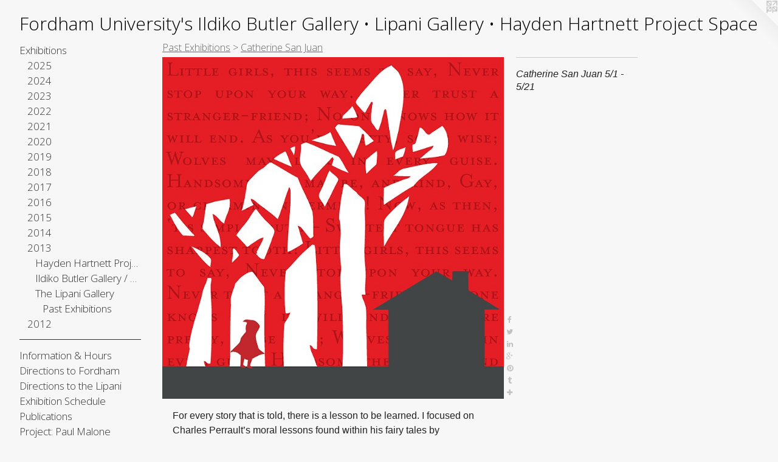

--- FILE ---
content_type: text/html;charset=utf-8
request_url: https://fordhamuniversitygalleries.com/artwork/3109479-Catherine%20San%20Juan%205%2F1%20-%205%2F21.html
body_size: 30142
content:
<!doctype html><html class="no-js a-image mobile-title-align--center has-mobile-menu-icon--left l-generic p-artwork mobile-menu-align--center has-wall-text "><head><meta charset="utf-8" /><meta content="IE=edge" http-equiv="X-UA-Compatible" /><meta http-equiv="X-OPP-Site-Id" content="41149" /><meta http-equiv="X-OPP-Revision" content="8359" /><meta http-equiv="X-OPP-Locke-Environment" content="production" /><meta http-equiv="X-OPP-Locke-Release" content="v0.0.141" /><title>Fordham University's Ildiko Butler Gallery • Lipani Gallery • Hayden Hartnett Project Space</title><link rel="canonical" href="https://fordhamuniversitygalleries.com/artwork/3109479-Catherine%20San%20Juan%205%2f1%20-%205%2f21.html" /><meta content="website" property="og:type" /><meta property="og:url" content="https://fordhamuniversitygalleries.com/artwork/3109479-Catherine%20San%20Juan%205%2f1%20-%205%2f21.html" /><meta property="og:title" content="Catherine San Juan 5/1 - 5/21" /><meta content="width=device-width, initial-scale=1" name="viewport" /><link type="text/css" rel="stylesheet" href="//cdnjs.cloudflare.com/ajax/libs/normalize/3.0.2/normalize.min.css" /><link type="text/css" rel="stylesheet" media="only all" href="//maxcdn.bootstrapcdn.com/font-awesome/4.3.0/css/font-awesome.min.css" /><link type="text/css" rel="stylesheet" media="not all and (min-device-width: 600px) and (min-device-height: 600px)" href="/release/locke/production/v0.0.141/css/small.css" /><link type="text/css" rel="stylesheet" media="only all and (min-device-width: 600px) and (min-device-height: 600px)" href="/release/locke/production/v0.0.141/css/large-generic.css" /><link type="text/css" rel="stylesheet" media="not all and (min-device-width: 600px) and (min-device-height: 600px)" href="/r17659976170000008359/css/small-site.css" /><link type="text/css" rel="stylesheet" media="only all and (min-device-width: 600px) and (min-device-height: 600px)" href="/r17659976170000008359/css/large-site.css" /><link type="text/css" rel="stylesheet" media="only all and (min-device-width: 600px) and (min-device-height: 600px)" href="//fonts.googleapis.com/css?family=Open+Sans:300" /><link type="text/css" rel="stylesheet" media="not all and (min-device-width: 600px) and (min-device-height: 600px)" href="//fonts.googleapis.com/css?family=Open+Sans:300&amp;text=MENUHomexhibtnsIfra%20%26uDcFdLpSlPj%3AJgVABkwGyTv%27%E2%80%A2" /><script>window.OPP = window.OPP || {};
OPP.modernMQ = 'only all';
OPP.smallMQ = 'not all and (min-device-width: 600px) and (min-device-height: 600px)';
OPP.largeMQ = 'only all and (min-device-width: 600px) and (min-device-height: 600px)';
OPP.downURI = '/x/1/4/9/41149/.down';
OPP.gracePeriodURI = '/x/1/4/9/41149/.grace_period';
OPP.imgL = function (img) {
  !window.lazySizes && img.onerror();
};
OPP.imgE = function (img) {
  img.onerror = img.onload = null;
  img.src = img.getAttribute('data-src');
  //img.srcset = img.getAttribute('data-srcset');
};</script><script src="/release/locke/production/v0.0.141/js/modernizr.js"></script><script src="/release/locke/production/v0.0.141/js/masonry.js"></script><script src="/release/locke/production/v0.0.141/js/respimage.js"></script><script src="/release/locke/production/v0.0.141/js/ls.aspectratio.js"></script><script src="/release/locke/production/v0.0.141/js/lazysizes.js"></script><script src="/release/locke/production/v0.0.141/js/large.js"></script><script src="/release/locke/production/v0.0.141/js/hammer.js"></script><script>if (!Modernizr.mq('only all')) { document.write('<link type="text/css" rel="stylesheet" href="/release/locke/production/v0.0.141/css/minimal.css">') }</script><style>.media-max-width {
  display: block;
}

@media (min-height: 923px) {

  .media-max-width {
    max-width: 720.0px;
  }

}

@media (max-height: 923px) {

  .media-max-width {
    max-width: 78.0vh;
  }

}</style></head><body><a class=" logo hidden--small" href="http://otherpeoplespixels.com/ref/fordhamuniversitygalleries.com" title="Website by OtherPeoplesPixels" target="_blank"></a><header id="header"><a class=" site-title" href="/home.html"><span class=" site-title-text u-break-word">Fordham University's Ildiko Butler Gallery • Lipani Gallery • Hayden Hartnett Project Space</span><div class=" site-title-media"></div></a><a id="mobile-menu-icon" class="mobile-menu-icon hidden--no-js hidden--large"><svg viewBox="0 0 21 17" width="21" height="17" fill="currentColor"><rect x="0" y="0" width="21" height="3" rx="0"></rect><rect x="0" y="7" width="21" height="3" rx="0"></rect><rect x="0" y="14" width="21" height="3" rx="0"></rect></svg></a></header><nav class=" hidden--large"><ul class=" site-nav"><li class="nav-item nav-home "><a class="nav-link " href="/home.html">Home</a></li><li class="nav-item expanded nav-museum "><a class="nav-link " href="/section/298065.html">Exhibitions</a><ul><li class="nav-item expanded nav-museum "><a class="nav-link " href="/section/536415-2025.html">2025</a><ul><li class="nav-item nav-museum "><a class="nav-link " href="/section/536417-Ildiko%20Butler%20Gallery.html">Ildiko Butler Gallery</a><ul><li class="nav-item nav-museum "><a class="nav-link " href="/section/536425-Current%20Exhibition%20.html">Current Exhibition </a><ul><li class="nav-gallery nav-item "><a class="nav-link " href="/section/545045-Then%20%26%20Now%20-%20Painting%20by%20David%20Storey.html">Then &amp; Now - Painting by David Storey</a></li></ul></li><li class="nav-item nav-museum "><a class="nav-link " href="/section/536426-Past%20Exhibitions%20.html">Past Exhibitions </a><ul><li class="nav-gallery nav-item "><a class="nav-link " href="/section/542855-Trail%20Mix%20-%20Graduation%20Highlights%20Exhibition%20.html">Trail Mix - Graduation Highlights Exhibition </a></li><li class="nav-gallery nav-item "><a class="nav-link " href="/section/542854-Bailey%20Hernandez%20%26%20Kasey%20Orava.html">Bailey Hernandez &amp; Kasey Orava</a></li><li class="nav-gallery nav-item "><a class="nav-link " href="/section/542851-Madeleine%20Johnson%20%26%20Claire%20Seka.html">Madeleine Johnson &amp; Claire Seka</a></li><li class="nav-gallery nav-item "><a class="nav-link " href="/section/542825-Brenda%20Bouvier%20%26%20Alison%20Kulak.html">Brenda Bouvier &amp; Alison Kulak</a></li><li class="nav-gallery nav-item "><a class="nav-link " href="/section/542822-Luke%20Hollenbeck%2c%20Matthew%20McClane%20%26%20Livia%20Sarnelli.html">Luke Hollenbeck, Matthew McClane &amp; Livia Sarnelli</a></li><li class="nav-gallery nav-item "><a class="nav-link " href="/section/536421-Faculty%20Spotlight%202025%3a%20Patricia%20Belen%20%26%20Oscar%20Oliver-Didier.html">Faculty Spotlight 2025: Patricia Belen &amp; Oscar Oliver-Didier</a></li><li class="nav-gallery nav-item "><a class="nav-link " href="/section/540369-Ground%20Meets%20Water%3aPhotographs%20by%20Michael%20Chovan-Dalton.html">Ground Meets Water:</a></li><li class="nav-gallery nav-item "><a class="nav-link " href="/section/543232-Type%20Directors%20Club%2071st%20Annual%20Competition.html">Type Directors Club 71st Annual Competition</a></li><li class="nav-gallery nav-item "><a class="nav-link " href="/section/543861-Mason%20Saltarrelli%20-%20Cartographer%27s%20Tunnel.html">Mason Saltarrelli - Cartographer's Tunnel</a></li></ul></li></ul></li><li class="nav-item nav-museum "><a class="nav-link " href="/section/536416-Lipani%20Gallery.html">Lipani Gallery</a><ul><li class="nav-item nav-museum "><a class="nav-link " href="/section/536420-Current%20Exhibition.html">Current Exhibition</a><ul><li class="nav-gallery nav-item "><a class="nav-link " href="/section/545238-Stomping%20Grounds%3a%20Senior%20Seminar%20Highlights%20Show.html">Stomping Grounds: Senior Seminar Highlights Show</a></li></ul></li><li class="nav-item nav-museum "><a class="nav-link " href="/section/536424-Past%20Exhibitions.html">Past Exhibitions</a><ul><li class="nav-gallery nav-item "><a class="nav-link " href="/section/542860-Ciara%20Lyscio%20%26%20Jake%20Metcalf%20.html">Ciara Lyscio &amp; Jake Metcalf </a></li><li class="nav-gallery nav-item "><a class="nav-link " href="/section/542859-Magnolia%20Finn%20%26%20Ramsay%20MacDonald.html">Magnolia Finn &amp; Ramsay MacDonald</a></li><li class="nav-gallery nav-item "><a class="nav-link " href="/section/542858-Lucy%20Duckett%20%26%20Kenzie%20Roberts.html">Lucy Duckett &amp; Kenzie Roberts</a></li><li class="nav-gallery nav-item "><a class="nav-link " href="/section/542857-Ella%20Moccia.html">Ella Moccia</a></li><li class="nav-gallery nav-item "><a class="nav-link " href="/section/542856-Grace%20Bassi%2c%20Lea%20Nguyen%20%26%20Kendall%20Radford.html">Grace Bassi, Lea Nguyen &amp; Kendall Radford</a></li><li class="nav-gallery nav-item "><a class="nav-link " href="/section/536428-Urban%20Devotions.html">Urban Devotions</a></li><li class="nav-gallery nav-item "><a class="nav-link " href="/section/542606-B%2eO%2e%20Jack%20Arthur%20Wood.html">B.O. Jack Arthur Wood</a></li></ul></li></ul></li></ul></li><li class="nav-item expanded nav-museum "><a class="nav-link " href="/section/527316-2024.html">2024</a><ul><li class="nav-item nav-museum "><a class="nav-link " href="/section/527320-Lipani%20Gallery.html">Lipani Gallery</a><ul><li class="nav-item nav-museum "><a class="nav-link " href="/section/527323-Past%20Exhibitions.html">Past Exhibitions</a><ul><li class="nav-gallery nav-item "><a class="nav-link " href="/section/536135-what%20you%20see%20when%20you%20close%20your%20eyes%20too%20hard.html">what you see when you close your eyes too hard</a></li><li class="nav-gallery nav-item "><a class="nav-link " href="/section/535297-Parallel%20Play%2c%20Paintings%20by%20Kalina%20Winters.html">Parallel Play, Paintings by Kalina Winters</a></li><li class="nav-gallery nav-item "><a class="nav-link " href="/section/540043-Amarcord%3a%20Featuring%20Work%20by%20Alumni%20of%20the%20Fordham%20University%20Visual%20Arts%20Dept.html">Amarcord</a></li><li class="nav-gallery nav-item "><a class="nav-link " href="/section/527945-The%20Muse%20was%20Life%3b%20the%20Medium%20Was%20Film.html">The Muse was Life; the Medium Was Film</a></li><li class="nav-gallery nav-item "><a class="nav-link " href="/section/527314-Jo%c3%a9l%20De%20Andrade%20Ledesma%3a%20Carcel%c3%a9n.html">Joél De Andrade Ledesma: Carcelén</a></li><li class="nav-gallery nav-item "><a class="nav-link " href="/section/528684-Madison%20Nash%2c%20I%20dream%20of%20Genie.html">Madison Nash, I dream of Genie</a></li><li class="nav-gallery nav-item "><a class="nav-link " href="/section/528450-Julia%20Boberg%2c%20The%20Playground.html">Julia Boberg, The Playground</a></li></ul></li></ul></li><li class="nav-item nav-museum "><a class="nav-link " href="/section/527319-Ildiko%20Butler%20Gallery.html">Ildiko Butler Gallery</a><ul><li class="nav-item nav-museum "><a class="nav-link " href="/section/527326-Past%20Exhibitions.html">Past Exhibitions</a><ul><li class="nav-gallery nav-item "><a class="nav-link " href="/section/527325-Chester%20Higgins%2c%20The%20Intimacy%20of%20Prayer.html">Chester Higgins, The Intimacy of Prayer</a></li><li class="nav-gallery nav-item "><a class="nav-link " href="/section/530521-Moments%20and%20Time%3a%202024%20Senior%20Thesis%20Group%20Show.html">Moments and Time: 2024 Senior Thesis Group Show</a></li><li class="nav-gallery nav-item "><a class="nav-link " href="/section/540044-Amarcord%3a%20Featuring%20Work%20by%20Alumni%20of%20the%20Fordham%20University%20Visual%20Arts%20Dept.html">Amarcord</a></li><li class="nav-gallery nav-item "><a class="nav-link " href="/section/530319-Spencer%20Balter%2c%20Part%20II%20The%20Rotting.html">Spencer Balter, Part II The Rotting</a></li><li class="nav-gallery nav-item "><a class="nav-link " href="/section/529960-Maureen%20Segota%2c%20HELD.html">Maureen Segota, HELD</a></li><li class="nav-gallery nav-item "><a class="nav-link " href="/section/529778-Arina%20Medvedeva%2c%20DEVOLUTION.html">Arina Medvedeva, DEVOLUTION
</a></li><li class="nav-gallery nav-item "><a class="nav-link " href="/section/529192-Garielle%20Gowans%2c%20Windows%20and%20Hannah%27s%20World.html">Garielle Gowans, Windows and Hannah's World</a></li><li class="nav-gallery nav-item "><a class="nav-link " href="/section/529191-Kelsey%20Lluberes%2c%20Illuminated%20Ecologies.html">Kelsey Lluberes, Illuminated Ecologies</a></li><li class="nav-gallery nav-item "><a class="nav-link " href="/section/528808-Sara%20Lockett.html">Sara Lockett</a></li><li class="nav-gallery nav-item "><a class="nav-link " href="/section/527589-From%20the%20Archives%20III%3a%20Photographs%20by%20Barbara%20Morgan.html">From the Archives III: Photographs by Barbara Morgan</a></li></ul></li></ul></li><li class="nav-item nav-museum "><a class="nav-link " href="/section/527317-Hayden%20Hartnett%20Project%20Space.html">Hayden Hartnett Project Space</a><ul><li class="nav-gallery nav-item "><a class="nav-link " href="/section/528772-Toli%20Begum%2c%20Between%20Two%20Worlds.html">Toli Begum, Between Two Worlds</a></li><li class="nav-item nav-museum "><a class="nav-link " href="/section/527405-Words%20%26%20Sounds.html">Words &amp; Sounds</a><ul><li class="nav-gallery nav-item "><a class="nav-link " href="/section/528620-Ama%20Birch.html">Ama Birch</a></li><li class="nav-gallery nav-item "><a class="nav-link " href="/section/527406-Theo%20LeGro%20%2b%20AUDG.html">Theo LeGro + AUDG</a></li></ul></li></ul></li></ul></li><li class="nav-item expanded nav-museum "><a class="nav-link " href="/section/519481-2023.html">2023</a><ul><li class="nav-item nav-museum "><a class="nav-link " href="/section/519483-Ildiko%20Butler%20Gallery.html">Ildiko Butler Gallery</a><ul><li class="nav-item nav-museum "><a class="nav-link " href="/section/519928-Current%20Exhibition.html">Current Exhibition</a><ul><li class="nav-gallery nav-item "><a class="nav-link " href="/section/525977-JUST%20A%20HOUSE%3a%20Faculty%20Spotlight.html">JUST A HOUSE: Faculty Spotlight</a></li></ul></li><li class="nav-item nav-museum "><a class="nav-link " href="/section/519929-Past%20Exhibitions.html">Past Exhibitions</a><ul><li class="nav-gallery nav-item "><a class="nav-link " href="/section/522760-ERASED%2f%2fGeographies%20of%20Black%20Displacement.html">ERASED//Geographies of Black Displacement</a></li><li class="nav-gallery nav-item "><a class="nav-link " href="/section/522164-I%20Went%20to%20MoMA%20and%20I%20Ran%20Around%20in%20Circle%20Until%20I%20Fell%20Down%20and%20Threw%20Up.html">I Went to MoMA and I Ran Around in Circle Until I Fell Down and Threw Up</a></li><li class="nav-gallery nav-item "><a class="nav-link " href="/artwork/5137828-Slav%20Velkov.html">Slav Velkov</a></li><li class="nav-gallery nav-item "><a class="nav-link " href="/section/521248-Anna%20Koch.html">Anna Koch</a></li><li class="nav-gallery nav-item "><a class="nav-link " href="/artwork/5137831-Bryson%20Kernan%20Clark.html">Bryson Kernan Clark</a></li><li class="nav-gallery nav-item "><a class="nav-link " href="/section/521750-Amelia%20Medved.html">Amelia Medved</a></li><li class="nav-gallery nav-item "><a class="nav-link " href="/section/521274-Angela%20Payne.html">Angela Payne</a></li><li class="nav-gallery nav-item "><a class="nav-link " href="/section/520882-Schuyler%20Workmaster.html">Schuyler Workmaster</a></li><li class="nav-gallery nav-item "><a class="nav-link " href="/section/520166-Samuel%20Jennings.html">Samuel Jennings</a></li><li class="nav-gallery nav-item "><a class="nav-link " href="/section/519930-Molly%20Frank.html">Molly Frank</a></li></ul></li></ul></li><li class="nav-item nav-museum "><a class="nav-link " href="/section/519482-Lipani%20Gallery.html">Lipani Gallery</a><ul><li class="nav-item nav-museum "><a class="nav-link " href="/section/519487-Past%20Exhibitions.html">Past Exhibitions</a><ul><li class="nav-gallery nav-item "><a class="nav-link " href="/section/526439-To%20Remember%20to%20Veil%20to%20Play%20to%20Decay%2e%20Highlights%20from%20the%202023%20Senior%20Seminar.html">To Remember to Veil to Play to Decay. Highlights from the 2023 Senior Seminar
</a></li><li class="nav-gallery nav-item "><a class="nav-link " href="/section/525978-Dan%20Fig%3a%20Fifteen%2c%20Sixteen%20Foxes.html">Dan Fig: Fifteen, Sixteen Foxes</a></li><li class="nav-gallery nav-item "><a class="nav-link " href="/artwork/5178261-Maria%20Veronica%20San%20Martin.html">Chile: Dignidad, 1973-2023</a></li><li class="nav-item nav-museum "><a class="nav-link " href="/section/522687-ARCHIVUM.html">ARCHIVUM</a><ul><li class="nav-gallery nav-item "><a class="nav-link " href="/section/522701-ARCHIVUM%20Exhibition%20Card.html">ARCHIVUM Exhibition Card</a></li><li class="nav-gallery nav-item "><a class="nav-link " href="/section/522690-Stephan%20Apicella-Hitchcock%2fAnibal%20Pella-Woo.html">Stephan Apicella-Hitchcock/Anibal Pella-Woo</a></li><li class="nav-gallery nav-item "><a class="nav-link " href="/section/522697-Manuela%20De%20Leonardis.html">Manuela De Leonardis</a></li><li class="nav-gallery nav-item "><a class="nav-link " href="/section/522691-Drorit%20Gur%20Arie%2fRaya%20Bruckenthal.html">Drorit Gur Arie/Raya Bruckenthal</a></li><li class="nav-gallery nav-item "><a class="nav-link " href="/section/522694-Felice%20Hapetzeder.html">Felice Hapetzeder</a></li><li class="nav-gallery nav-item "><a class="nav-link " href="/section/522692-Michael%20Lazar%2fMaayan%20Tsadka.html">Michael Lazar/Maayan Tsadka</a></li><li class="nav-gallery nav-item "><a class="nav-link " href="/section/522693-Paul%20Malone.html">Paul Malone</a></li><li class="nav-gallery nav-item "><a class="nav-link " href="/section/522699-Tomasz%20Matuszak.html">Tomasz Matuszak</a></li><li class="nav-gallery nav-item "><a class="nav-link " href="/section/522689-Doron%20Polak%2fRichard%20Demarco.html">Doron Polak/Richard Demarco</a></li><li class="nav-gallery nav-item "><a class="nav-link " href="/section/522698-Nicola%20Rae%2fUKMON%20%28UK%20Meteor%20Observation%20Network%29.html">Nicola Rae/UKMON (UK Meteor Observation Network)</a></li><li class="nav-gallery nav-item "><a class="nav-link " href="/section/522695-Joyce%20Yahouda%2fFabrizio%20Perozzi.html">Joyce Yahouda/Fabrizio Perozzi</a></li><li class="nav-gallery nav-item "><a class="nav-link " href="/section/522696-Dzintars%20Zilgalvis%2fKriss%20Zilgalvis.html">Dzintars Zilgalvis/Kriss Zilgalvis</a></li></ul></li><li class="nav-gallery nav-item "><a class="nav-link " href="/section/522490-Finally%21%20We%20Have%20Defeated%20Music.html">Finally! We Have Defeated Music</a></li><li class="nav-gallery nav-item "><a class="nav-link " href="/section/521257-Dino%20Romano.html">Dino Romano</a></li><li class="nav-gallery nav-item "><a class="nav-link " href="/section/521329-Alyssa%20Daughdrill.html">Alyssa Daughdrill</a></li><li class="nav-gallery nav-item "><a class="nav-link " href="/section/521749-Maggie%20McNamara.html">Maggie McNamara</a></li><li class="nav-gallery nav-item "><a class="nav-link " href="/section/519913-Lu%20Aubin.html">Lu Aubin</a></li><li class="nav-gallery nav-item "><a class="nav-link " href="/artwork/5114638-Small%20Rocks%20Tagged.html">Small Rocks Tagged</a></li></ul></li></ul></li><li class="nav-item nav-museum "><a class="nav-link " href="/section/522721-RH%20Project%20Space.html">RH Project Space</a><ul><li class="nav-gallery nav-item "><a class="nav-link " href="/artwork/5163364-Hostile%20Terrain.html">Hostile Terrain</a></li><li class="nav-gallery nav-item "><a class="nav-link " href="/artwork/5158707-Lynda%20Caspe.html">Lynda Caspe</a></li></ul></li></ul></li><li class="nav-item expanded nav-museum "><a class="nav-link " href="/section/510806-2022.html">2022</a><ul><li class="nav-item nav-museum "><a class="nav-link " href="/section/510807-Lipani%20Gallery.html">Lipani Gallery</a><ul><li class="nav-item nav-museum "><a class="nav-link " href="/section/511288-Past%20Exhibitions.html">Past Exhibitions</a><ul><li class="nav-gallery nav-item "><a class="nav-link " href="/section/517487-notes%2e%20Selections%20from%20the%202022%20Senior%20Seminar.html">notes. Selections from the 2022 Senior Seminar</a></li><li class="nav-gallery nav-item "><a class="nav-link " href="/artwork/5080374-Junk%20Drawer.html">Junk Drawer</a></li><li class="nav-gallery nav-item "><a class="nav-link " href="/section/513619-Sarah%20Hirzel.html">Sarah Hirzel</a></li><li class="nav-gallery nav-item "><a class="nav-link " href="/section/513681-Zane%20Austill.html">Zane Austill</a></li><li class="nav-gallery nav-item "><a class="nav-link " href="/section/513682-Valeria%20Deminova.html">Valeria Deminova</a></li><li class="nav-gallery nav-item "><a class="nav-link " href="/section/513687-Jessica%20Sudol.html">Jessica Sudol</a></li><li class="nav-gallery nav-item "><a class="nav-link " href="/artwork/5017802-2022%20Senior%20Thesis%20Exhibitions.html">2022 Senior Thesis Exhibitions</a></li><li class="nav-gallery nav-item "><a class="nav-link " href="/artwork/4998807.html">Experiments with Art and Action</a></li></ul></li></ul></li><li class="nav-item nav-museum "><a class="nav-link " href="/section/511194-Ildiko%20Butler%20Gallery.html">Ildiko Butler Gallery</a><ul><li class="nav-item nav-museum "><a class="nav-link " href="/section/511195-Current%20Exhibition.html">Current Exhibition</a><ul><li class="nav-gallery nav-item "><a class="nav-link " href="/section/517144-Street%20Design%20Manual.html">Street Design Manual</a></li></ul></li><li class="nav-item nav-museum "><a class="nav-link " href="/section/511287-Past%20Exhibitions.html">Past Exhibitions</a><ul><li class="nav-gallery nav-item "><a class="nav-link " href="/section/516054-Faculty%20Spotlight%202022.html">Faculty Spotlight 2022</a></li><li class="nav-gallery nav-item "><a class="nav-link " href="/section/513618-Aysha%20Hamouda.html">Aysha Hamouda</a></li><li class="nav-gallery nav-item "><a class="nav-link " href="/section/513688-Gillian%20Kwok.html">Gillian Kwok</a></li><li class="nav-gallery nav-item "><a class="nav-link " href="/section/513683-Mateo%20Solis%20Prada.html">Mateo Solis Prada</a></li><li class="nav-gallery nav-item "><a class="nav-link " href="/section/513689-Caitlin%20Bury%20%26%20Lenah%20Barge.html">Caitlin Bury &amp; Lenah Barge</a></li><li class="nav-gallery nav-item "><a class="nav-link " href="/section/513684-Lara%20Foley.html">Lara Foley</a></li><li class="nav-gallery nav-item "><a class="nav-link " href="/section/513685-Kaila%20Cordova.html">Kaila Cordova</a></li><li class="nav-gallery nav-item "><a class="nav-link " href="/artwork/5017801-2022%20Senior%20Thesis%20Exhibitions.html">2022 Senior Thesis Exhibitions</a></li><li class="nav-gallery nav-item "><a class="nav-link " href="/artwork/5004748-Martin%20Nu%c3%b1ez-Bonilla%20.html">Men Cry</a></li></ul></li></ul></li></ul></li><li class="nav-item expanded nav-museum "><a class="nav-link " href="/section/500769-2021.html">2021</a><ul><li class="nav-item nav-museum "><a class="nav-link " href="/section/505300-Hayden%27s%20Books.html">Hayden's Books</a><ul><li class="nav-item nav-museum "><a class="nav-link " href="/section/505863-Past%20Releases.html">Past Releases</a><ul><li class="nav-gallery nav-item "><a class="nav-link " href="/artwork/4964258-The%202021%20Adjunct%20Faculty%20Spotlight%20Catalog.html">The 2021 Adjunct Faculty Spotlight Catalog</a></li><li class="nav-gallery nav-item "><a class="nav-link " href="/artwork/4929542-Vincent%20Stracquadanio%2c%20strutture%20d%27ombra.html">Vincent Stracquadanio</a></li><li class="nav-gallery nav-item "><a class="nav-link " href="/section/505102-Amie%20Cunat.html">Amie Cunat</a></li><li class="nav-gallery nav-item "><a class="nav-link " href="/artwork/4915324-Anibal%20Pella-Woo.html">Anibal Pella-Woo</a></li></ul></li></ul></li><li class="nav-item nav-museum "><a class="nav-link " href="/section/500772-Hayden%20Hartnett%20Project%20Space.html">Hayden Hartnett Project Space</a><ul><li class="nav-item nav-museum "><a class="nav-link " href="/section/499152-Current%20Exhibition.html">Current Exhibition</a><ul><li class="nav-gallery nav-item "><a class="nav-link " href="/section/507845-Tarek%20Abbar.html">Tarek Abbar</a></li></ul></li><li class="nav-item nav-museum "><a class="nav-link " href="/section/500773-Past%20Exhibitions.html">Past Exhibitions</a><ul><li class="nav-gallery nav-item "><a class="nav-link " href="/section/507211-Saul%20Metnick.html">Saul Metnick</a></li><li class="nav-gallery nav-item "><a class="nav-link " href="/section/505882-Martha%20Clippinger.html">Martha Clippinger</a></li><li class="nav-gallery nav-item "><a class="nav-link " href="/section/504217-Lois%20Martin.html">Lois Martin</a></li><li class="nav-gallery nav-item "><a class="nav-link " href="/section/504218-Michelle%20Sijia%20Ma.html">Michelle Sijia Ma</a></li><li class="nav-gallery nav-item "><a class="nav-link " href="/section/503927-Susannah%20Ray.html">Susannah Ray</a></li><li class="nav-gallery nav-item "><a class="nav-link " href="/section/495296-Vincent%20Stracquadanio.html">Vincent Stracquadanio</a></li><li class="nav-gallery nav-item "><a class="nav-link " href="/section/499149-Walis%20Johnson.html">Walis Johnson</a></li><li class="nav-gallery nav-item "><a class="nav-link " href="/section/495311-%c5%bdeljka%20Blak%c5%a1ic%20AKA%20Gita%20Blak%20.html">Željka Blakšic AKA Gita Blak </a></li><li class="nav-gallery nav-item "><a class="nav-link " href="/section/495348-Dickson%20Despommier.html">Dickson Despommier</a></li><li class="nav-gallery nav-item "><a class="nav-link " href="/section/499087-Kang%20Ya-Chu.html">Kang Ya-Chu</a></li><li class="nav-item nav-museum "><a class="nav-link " href="/section/500540-Highlights%3a%20Selections%20from%20the%20Senior%20Seminar%20in%20Visual%20Art.html">Highlights: Selections from the Senior Seminar in Visual Art</a><ul><li class="nav-gallery nav-item "><a class="nav-link " href="/section/500586-Highlights%3a%20Selections%20from%20the%20Senior%20Seminar%20in%20Visual%20Art.html">Highlights: Selections from the Senior Seminar in Visual Art</a></li></ul></li><li class="nav-gallery nav-item "><a class="nav-link " href="/artwork/4816764-Alix%20Em.html">Alix Em</a></li></ul></li></ul></li><li class="nav-item nav-museum "><a class="nav-link " href="/section/500771-Ildiko%20Butler%20Gallery.html">Ildiko Butler Gallery</a><ul><li class="nav-item nav-museum "><a class="nav-link " href="/section/487729-Current%20Exhibition.html">Current Exhibition</a><ul><li class="nav-item nav-museum "><a class="nav-link " href="/section/507176-Faculty%20Spotlight%202022.html">Faculty Spotlight 2022</a><ul><li class="nav-gallery nav-item "><a class="nav-link " href="/artwork/4951601-Joseph%20Lawton.html">Joseph Lawton</a></li><li class="nav-gallery nav-item "><a class="nav-link " href="/section/507177-Casey%20Ruble.html">Casey Ruble</a></li><li class="nav-gallery nav-item "><a class="nav-link " href="/artwork/4953606-Big%20Sunset.html">David Storey</a></li><li class="nav-gallery nav-item "><a class="nav-link " href="/artwork/4944937-Faculty%20Spotlight%202022.html">More Faculty Spotlight 2022</a></li></ul></li></ul></li><li class="nav-item nav-museum "><a class="nav-link " href="/section/500774-Past%20Exhibitions.html">Past Exhibitions</a><ul><li class="nav-gallery nav-item "><a class="nav-link " href="/section/508615-Christy%20Rupp.html">Christy Rupp</a></li><li class="nav-item nav-museum "><a class="nav-link " href="/section/507102-Adjunct%20Faculty%20Spotlight%20Part%202.html">Adjunct Faculty Spotlight Part 2</a><ul><li class="nav-gallery nav-item "><a class="nav-link " href="/section/507188-Gabe%20Brown.html">Gabe Brown</a></li><li class="nav-gallery nav-item "><a class="nav-link " href="/section/507375-Lois%20Conner.html">Lois Conner</a></li><li class="nav-gallery nav-item "><a class="nav-link " href="/section/507521-Dickson%20Despommier.html">Dickson Despommier</a></li><li class="nav-gallery nav-item "><a class="nav-link " href="/section/507534-Lois%20Martin.html">Lois Martin</a></li><li class="nav-gallery nav-item "><a class="nav-link " href="/section/507190-Tochi%20Mgbenwelu.html">Tochi Mgbenwelu</a></li><li class="nav-gallery nav-item "><a class="nav-link " href="/section/507522-Vincent%20Stracquadanio.html">Vincent Stracquadanio</a></li><li class="nav-gallery nav-item "><a class="nav-link " href="/artwork/4954828-Adriana%20Warner.html">Adriana Warner</a></li><li class="nav-gallery nav-item "><a class="nav-link " href="/section/507186-Daniel%20Willner.html">Daniel Willner</a></li></ul></li><li class="nav-item nav-museum "><a class="nav-link " href="/section/507083-Adjunct%20Faculty%20Spotlight%20Part%201.html">Adjunct Faculty Spotlight Part 1</a><ul><li class="nav-gallery nav-item "><a class="nav-link " href="/section/507182-%c5%bdeljka%20Blak%c5%a1ic%20AKA%20Gita%20Blak.html">Željka Blakšic AKA Gita Blak</a></li><li class="nav-gallery nav-item "><a class="nav-link " href="/section/507095-Doug%20Clouse.html">Doug Clouse</a></li><li class="nav-gallery nav-item "><a class="nav-link " href="/section/507096-Amie%20Cunat.html">Amie Cunat</a></li><li class="nav-gallery nav-item "><a class="nav-link " href="/section/507097-Patrice%20Helmar.html">Patrice Helmar</a></li><li class="nav-gallery nav-item "><a class="nav-link " href="/section/507098-Matthew%20L%c3%b3pez-Jensen.html">Matthew López-Jensen</a></li><li class="nav-gallery nav-item "><a class="nav-link " href="/section/507100-Anibal%20J%2e%20Pella-Woo.html">Anibal J. Pella-Woo</a></li><li class="nav-gallery nav-item "><a class="nav-link " href="/section/507180-Kimberly%20Reinhardt.html">Kimberly Reinhardt</a></li><li class="nav-gallery nav-item "><a class="nav-link " href="/section/507181-Lesley%20Wamsley.html">Lesley Wamsley</a></li></ul></li><li class="nav-gallery nav-item "><a class="nav-link " href="/section/500701-Gary%20Monroe.html">Gary Monroe</a></li><li class="nav-item nav-museum "><a class="nav-link " href="/section/503297-2021%20Senior%20Thesis%20Exhibitions%20Part%20One.html">2021 Senior Thesis Exhibitions Part One</a><ul><li class="nav-gallery nav-item "><a class="nav-link " href="/artwork/4887353.html">2021 Senior Thesis Exhibitions</a></li><li class="nav-gallery nav-item "><a class="nav-link " href="/section/503301-Ashlinn%20Casey.html">Ashlinn Casey</a></li><li class="nav-gallery nav-item "><a class="nav-link " href="/section/503300-Mack%20Hurstell%20.html">Mack Hurstell </a></li><li class="nav-gallery nav-item "><a class="nav-link " href="/section/503302-Bawila%20Idris.html">Bawila Idris</a></li><li class="nav-gallery nav-item "><a class="nav-link " href="/section/503298-Elizabeth%20McLaughlin.html">Elizabeth McLaughlin</a></li><li class="nav-gallery nav-item "><a class="nav-link " href="/section/503299-Justin%20Schwartz.html">Justin Schwartz</a></li></ul></li><li class="nav-item nav-museum "><a class="nav-link " href="/section/503303-2021%20Senior%20Thesis%20Exhibitions%20Part%20Two.html">2021 Senior Thesis Exhibitions Part Two</a><ul><li class="nav-gallery nav-item "><a class="nav-link " href="/artwork/4893795-2021%20Senior%20Thesis%20Exhibitions%20Part%20Two.html">2021 Senior Thesis Exhibitions Part Two</a></li><li class="nav-gallery nav-item "><a class="nav-link " href="/section/503304-Amanda%20Asciutto.html">Amanda Asciutto</a></li><li class="nav-gallery nav-item "><a class="nav-link " href="/section/503311-Catherine%20Cain.html">Catherine Cain</a></li><li class="nav-gallery nav-item "><a class="nav-link " href="/section/503305-Laura%20Foley.html">Laura Foley</a></li><li class="nav-gallery nav-item "><a class="nav-link " href="/section/503306-Alejandra%20Garcia.html">Alejandra Garcia</a></li><li class="nav-gallery nav-item "><a class="nav-link " href="/section/503310-Jesse%20McBrearty.html">Jesse McBrearty</a></li><li class="nav-gallery nav-item "><a class="nav-link " href="/section/503307-Vittoria%20Orlando.html">Vittoria Orlando</a></li><li class="nav-gallery nav-item "><a class="nav-link " href="/section/503308-Sofia%20Riley.html">Sofia Riley</a></li><li class="nav-gallery nav-item "><a class="nav-link " href="/section/503309-Julia%20Taylor.html">Julia Taylor</a></li></ul></li></ul></li></ul></li><li class="nav-item nav-museum "><a class="nav-link " href="/section/500770-Lipani%20Gallery.html">Lipani Gallery</a><ul><li class="nav-item nav-museum "><a class="nav-link " href="/section/503296-Past%20Exhibitions.html">Past Exhibitions</a><ul><li class="nav-gallery nav-item "><a class="nav-link " href="/section/506863-Highlights%20from%20the%20Senior%20Seminar.html">Highlights from the Senior Seminar</a></li><li class="nav-gallery nav-item "><a class="nav-link " href="/section/506193-HOSTILE%20TERRAIN%2094.html">HOSTILE TERRAIN 94</a></li><li class="nav-gallery nav-item "><a class="nav-link " href="/section/506192-Regrets%20Only.html">Regrets Only</a></li><li class="nav-gallery nav-item "><a class="nav-link " href="/section/503312-More%20Rome%3a%20Pictures%20from%20the%20Fordham%20University%20Documentary%20Photography%3a%20Italy%20Summer%20Program%20and%20the%20Fratelli%20Alinari%20Fotografi%20Editori.html">More Rome: Pictures from the Fordham University Documentary Photography: Italy Summer Program and the Fratelli Alinari Fotografi Editori</a></li><li class="nav-gallery nav-item "><a class="nav-link " href="/section/498673-Art%20Making%20in%20Hell%e2%80%99s%20Kitchen%20and%20Beyond.html">Art Making in Hell’s Kitchen and Beyond</a></li></ul></li></ul></li></ul></li><li class="nav-item expanded nav-museum "><a class="nav-link " href="/section/487727-2020.html">2020</a><ul><li class="nav-item nav-museum "><a class="nav-link " href="/section/499150-Hayden%20Hartnett%20Project%20Space.html">Hayden Hartnett Project Space</a><ul><li class="nav-item nav-museum "><a class="nav-link " href="/section/499153-Past%20Exhibitions.html">Past Exhibitions</a><ul><li class="nav-gallery nav-item "><a class="nav-link " href="/artwork/4786152-Two%20Miles%20Deep%20In%20La%20La%20Land%2c%202007-2012.html">Christie Neptune</a></li><li class="nav-gallery nav-item "><a class="nav-link " href="/section/494461-Roei%20Greenberg.html">Roei Greenberg</a></li><li class="nav-gallery nav-item "><a class="nav-link " href="/section/494454-Gabriel%20Blankenship.html">Gabriel Blankenship</a></li><li class="nav-gallery nav-item "><a class="nav-link " href="/section/494131-Romeo%20Alaeff.html">Romeo Alaeff</a></li><li class="nav-gallery nav-item "><a class="nav-link " href="/section/493752-Patrice%20Aphrodite%20Helmar.html">Patrice Aphrodite Helmar</a></li><li class="nav-item nav-museum "><a class="nav-link " href="/section/495275-Doug%20Clouse.html">Doug Clouse</a><ul><li class="nav-gallery nav-item "><a class="nav-link " href="/section/495281-Gravestone%20Lettering.html">Gravestone Lettering</a></li></ul></li></ul></li></ul></li><li class="nav-item nav-museum "><a class="nav-link " href="/section/487731-Ildiko%20Butler%20Gallery.html">Ildiko Butler Gallery</a><ul><li class="nav-item nav-museum "><a class="nav-link " href="/section/487730-Past%20Exhibitions.html">Past Exhibitions</a><ul><li class="nav-gallery nav-item "><a class="nav-link " href="/section/496260-Landscape%20Photographs.html">Landscape Photographs</a></li><li class="nav-item nav-museum "><a class="nav-link " href="/section/490704-2020%20Senior%20Thesis%20Exhibitions.html">2020 Senior Thesis Exhibitions</a><ul><li class="nav-gallery nav-item "><a class="nav-link " href="/section/490711-Annie%20Dreyer.html">Annie Dreyer</a></li><li class="nav-gallery nav-item "><a class="nav-link " href="/section/491720-Maddie%20Rizzo.html">Maddie Rizzo</a></li><li class="nav-gallery nav-item "><a class="nav-link " href="/section/490710-Sarah%20Takash.html">Sarah Takash</a></li><li class="nav-gallery nav-item "><a class="nav-link " href="/section/491356-Isabel%20Huelskamp.html">Isabel Huelskamp</a></li><li class="nav-gallery nav-item "><a class="nav-link " href="/section/492396-Matthew%20J%2e%20Dyczek.html">Matthew J. Dyczek</a></li><li class="nav-gallery nav-item "><a class="nav-link " href="/section/490708-Dana%20DelliCarpini.html">Dana DelliCarpini</a></li><li class="nav-gallery nav-item "><a class="nav-link " href="/section/490706-Lishuang%20Chen.html">Lishuang Chen</a></li><li class="nav-gallery nav-item "><a class="nav-link " href="/section/490705-Nichole%20Calle.html">Nichole Calle</a></li></ul></li><li class="nav-gallery nav-item "><a class="nav-link " href="/artwork/4674304-Fanfare.html">Fanfare</a></li></ul></li></ul></li><li class="nav-item nav-museum "><a class="nav-link " href="/section/487732-Lipani%20Gallery.html">Lipani Gallery</a><ul><li class="nav-item nav-museum "><a class="nav-link " href="/section/487735-Past%20Exhibitions.html">Past Exhibitions</a><ul><li class="nav-gallery nav-item "><a class="nav-link " href="/section/497568-Political%20Engagement%20Posters.html">Political Engagement Posters</a></li><li class="nav-item nav-museum "><a class="nav-link " href="/section/490702-2020%20Senior%20Thesis%20Exhibitions.html">2020 Senior Thesis Exhibitions</a><ul><li class="nav-gallery nav-item "><a class="nav-link " href="/section/492307-Camden%20Ador.html">Camden Ador</a></li><li class="nav-gallery nav-item "><a class="nav-link " href="/section/490767-Chloe%20Griffith.html">Chloe Griffith</a></li><li class="nav-gallery nav-item "><a class="nav-link " href="/section/491217-S%c3%b8ren%20Bj%c3%b6rnson.html">Søren Björnson</a></li><li class="nav-gallery nav-item "><a class="nav-link " href="/section/490703-Grace%20Schiavone.html">Grace Schiavone</a></li></ul></li></ul></li></ul></li></ul></li><li class="nav-item expanded nav-museum "><a class="nav-link " href="/section/475458-2019.html">2019</a><ul><li class="nav-item nav-museum "><a class="nav-link " href="/section/475459-Ildiko%20Butler%20Gallery.html">Ildiko Butler Gallery</a><ul><li class="nav-item nav-museum "><a class="nav-link " href="/section/475467-Past%20Exhibitions.html">Past Exhibitions</a><ul><li class="nav-gallery nav-item "><a class="nav-link " href="/section/486069-Faculty%20Spotlight%202019.html">Faculty Spotlight 2019</a></li><li class="nav-gallery nav-item "><a class="nav-link " href="/section/484053-Landscape%20Photographs.html">Landscape Photographs</a></li><li class="nav-gallery nav-item "><a class="nav-link " href="/section/476445-Leavings%3a%20Four%20Studies%20in%20Anti-Portraiture.html">Leavings: Four Studies in Anti-Portraiture</a></li><li class="nav-gallery nav-item "><a class="nav-link " href="/artwork/4530309-2019%20Senior%20Thesis%20Exhibitions.html">2019 Senior Thesis Exhibitions</a></li><li class="nav-gallery nav-item "><a class="nav-link " href="/section/476387-William%20Conlon%3a%2021%20Floors.html">William Conlon: 21 Floors</a></li><li class="nav-gallery nav-item "><a class="nav-link " href="/artwork/4508484-Ray%20Komai.html">Ray Komai</a></li></ul></li></ul></li><li class="nav-item nav-museum "><a class="nav-link " href="/section/475460-Lipani%20Gallery.html">Lipani Gallery</a><ul><li class="nav-item nav-museum "><a class="nav-link " href="/section/475466-Past%20Exhibitions.html">Past Exhibitions</a><ul><li class="nav-gallery nav-item "><a class="nav-link " href="/section/481828-Right%20Coast%2fMessengersPhotographs%20by%20Susannah%20Ray%20%26%20Kota%20Sake.html">Right Coast/Messengers
Photographs by Susannah Ray &amp; Kota Sake</a></li><li class="nav-gallery nav-item "><a class="nav-link " href="/section/477111-2019%20Senior%20Thesis%20Exhibitions.html">2019 Senior Thesis Exhibitions</a></li><li class="nav-gallery nav-item "><a class="nav-link " href="/section/476388-Selections%20from%20the%20TDC%20Typography%20Competition.html">Selections from the TDC Typography Competition</a></li></ul></li></ul></li></ul></li><li class="nav-item expanded nav-museum "><a class="nav-link " href="/section/454112-2018.html">2018</a><ul><li class="nav-item nav-museum "><a class="nav-link " href="/section/462295-Ildiko%20Butler%20Gallery.html">Ildiko Butler Gallery</a><ul><li class="nav-item nav-museum "><a class="nav-link " href="/section/462298-Past%20Exhibitions.html">Past Exhibitions</a><ul><li class="nav-item nav-museum "><a class="nav-link " href="/section/463350-Faculty%20Spotlight%202018%3a%20Apicella-Hitchcock%2c%20Anibal%20Pella-Woo%2c%20Mark%20Street.html">Faculty Spotlight 2018: Apicella-Hitchcock, Anibal Pella-Woo, Mark Street</a><ul><li class="nav-gallery nav-item "><a class="nav-link " href="/section/466277-Stephan%20Apicella-Hitchcock.html">Stephan Apicella-Hitchcock</a></li><li class="nav-gallery nav-item "><a class="nav-link " href="/section/466278-Anibal%20Pella-Woo.html">Anibal Pella-Woo</a></li><li class="nav-gallery nav-item "><a class="nav-link " href="/section/466276-Mark%20Street.html">Mark Street</a></li><li class="nav-gallery nav-item "><a class="nav-link " href="/artwork/4358454-Faculty%20Spotlight%202018%3a%20Apicella-Hitchcock%2c%20Anibal%20Pella-Woo%2c%20Mark%20Street.html">More Faculty Spotlight 2018: Apicella-Hitchcock, Anibal Pella-Woo, Mark Street</a></li></ul></li><li class="nav-gallery nav-item "><a class="nav-link " href="/section/463117-Still%20Streaming.html">Still Streaming</a></li><li class="nav-gallery nav-item "><a class="nav-link " href="/artwork/4354310-2018%20Senior%20Thesis%20Exhibitions.html">2018 Senior Thesis Exhibitions</a></li><li class="nav-gallery nav-item "><a class="nav-link " href="/section/462871-The%20Arctic%20Circle%2c%20June%2014%2c%202017%20%20%20Smeerenburg%20Glacier%20CalvingA%20short%20film%20by%20Adam%20Laity%20Photographs%20by%20Adam%20Laity%20%26%20Carleen%20Sheehan.html">The Arctic Circle, June 14, 2017   
Smeerenburg Glacier Calving
A short film by Adam Laity 
Photographs by Adam Laity &amp; Carleen Sheehan</a></li><li class="nav-gallery nav-item "><a class="nav-link " href="/section/4622980000000.html">More Past Exhibitions</a></li></ul></li></ul></li><li class="nav-item nav-museum "><a class="nav-link " href="/section/462300-Lipani%20Gallery.html">Lipani Gallery</a><ul><li class="nav-item nav-museum "><a class="nav-link " href="/section/462302-Past%20Exhibitions.html">Past Exhibitions</a><ul><li class="nav-gallery nav-item "><a class="nav-link " href="/section/474625-167%20Days%20Until%20Graduation%3a%20Highlights%20from%20the%20Senior%20Seminar.html">167 Days Until Graduation: Highlights from the Senior Seminar</a></li><li class="nav-gallery nav-item "><a class="nav-link " href="/section/473026-Urban%20Landscapes.html">Urban Landscapes</a></li><li class="nav-gallery nav-item "><a class="nav-link " href="/section/467597-100%20Photography%20Alumni.html">100 Photography Alumni</a></li><li class="nav-gallery nav-item "><a class="nav-link " href="/artwork/4354308-2018%20Senior%20Thesis%20Exhibitions.html">2018 Senior Thesis Exhibitions</a></li><li class="nav-gallery nav-item "><a class="nav-link " href="/section/463683-Marc%20Deitz.html">Marc Deitz</a></li><li class="nav-gallery nav-item "><a class="nav-link " href="/section/462292-OVERSIZE%3a%20selected%20posters%20from%20the%20TDC%2063%20typography%20competition%202016.html">OVERSIZE: selected posters from the TDC 63 typography competition 2016</a></li></ul></li></ul></li></ul></li><li class="nav-item expanded nav-museum "><a class="nav-link " href="/section/446091-2017.html">2017</a><ul><li class="nav-item nav-museum "><a class="nav-link " href="/section/446092-Hayden%20Hartnett%20Project%20Space.html">Hayden Hartnett Project Space</a><ul><li class="nav-item nav-museum "><a class="nav-link " href="/section/446100-Current%20Exhibition.html">Current Exhibition</a><ul><li class="nav-gallery nav-item "><a class="nav-link " href="/section/454115-The%202016%e2%80%932017%20Ildiko%20Butler%20Travel%20Grant%20Recipients%3a%20Jason%20Boit%2c%20Phillip%20Gregor%2c%20Sam%20Robbins%2c%20Yun%20Ting%20LinCurators%3a%20Stephan%20Apicella-Hitchcock%20%26%20Joseph%20LawtonJuly%202017-May%202018.html">The 2016–2017 Ildiko Butler Travel Grant Recipients: Jason Boit, Phillip Gregor, Sam Robbins, Yun Ting Lin
Curators: Stephan Apicella-Hitchcock &amp; Joseph Lawton
July 2017-May 2018</a></li></ul></li></ul></li><li class="nav-item nav-museum "><a class="nav-link " href="/section/446093-Ildiko%20Butler%20Gallery.html">Ildiko Butler Gallery</a><ul><li class="nav-item nav-museum "><a class="nav-link " href="/section/446099-Current%20Exhibition.html">Current Exhibition</a><ul><li class="nav-gallery nav-item "><a class="nav-link " href="/artwork/4283587-Leave%20Me%20Alone%20With%20the%20Recipes%3a%20The%20Life%2c%20Art%20and%20Cookbook%20of%20Cipe%20Pineles.html">Leave Me Alone With the Recipes: The Life, Art and Cookbook of Cipe Pineles</a></li></ul></li><li class="nav-item nav-museum "><a class="nav-link " href="/section/446102-Past%20Exhibitions.html">Past Exhibitions</a><ul><li class="nav-gallery nav-item "><a class="nav-link " href="/artwork/4236007-Location%2c%20Location%2c%20Location.html">Location, Location, Location</a></li><li class="nav-gallery nav-item "><a class="nav-link " href="/artwork/4184483-Senior%20Exhibitions%202017.html">Senior Exhibitions 2017</a></li><li class="nav-gallery nav-item "><a class="nav-link " href="/artwork/4206962-Francesca%20Aton.html">Francesca Aton</a></li><li class="nav-gallery nav-item "><a class="nav-link " href="/artwork/4209776-Emma%20Kilroy.html">Emma Kilroy</a></li><li class="nav-gallery nav-item "><a class="nav-link " href="/artwork/4209767-Olivia%20Singler.html">Olivia Singler</a></li><li class="nav-gallery nav-item "><a class="nav-link " href="/artwork/4200802-Jason%20Boit.html">Jason Boit</a></li><li class="nav-gallery nav-item "><a class="nav-link " href="/artwork/4200215-Russian%20Choir%20Performance%20Spring%202017.html">Russian Choir Performance Spring 2017</a></li><li class="nav-gallery nav-item "><a class="nav-link " href="/artwork/4203715-Hana%20Saori%20Keiningham.html">Hana Saori Keiningham</a></li><li class="nav-gallery nav-item "><a class="nav-link " href="/artwork/4200211-Anna%20Creatura.html">Anna Creatura</a></li><li class="nav-gallery nav-item "><a class="nav-link " href="/artwork/4209370-Meg%20McCauley.html">Meg McCauley</a></li><li class="nav-gallery nav-item "><a class="nav-link " href="/artwork/4203719-Anabelle%20Declement.html">Anabelle Declement</a></li><li class="nav-gallery nav-item "><a class="nav-link " href="/artwork/4158567-Prismatic%20Shifts.html">Prismatic Shifts</a></li><li class="nav-item nav-museum "><a class="nav-link " href="/section/441490-Faculty%20Spotlight%202017%3a%20Colin%20Cathcart%2c%20Joseph%20Lawton%2c%20Casey%20RubleDecember%209%2c%202016%e2%80%94February%2017%2c%202017.html">Faculty Spotlight 2017: Colin Cathcart, Joseph Lawton, Casey Ruble
December 9, 2016—February 17, 2017</a><ul><li class="nav-gallery nav-item "><a class="nav-link " href="/artwork/4083453-Faculty%20Spotlight%202017%3a%20Colin%20Cathcart%2c%20Joseph%20Lawton%2c%20Casey%20RubleDecember%209%2c%202016%e2%80%94February%2017%2c%202017.html">Faculty Spotlight 2017: Colin Cathcart, Joseph Lawton, Casey Ruble
December 9, 2016—February 17, 2017</a></li><li class="nav-gallery nav-item "><a class="nav-link " href="/artwork/4116124-Colin%20Cathcart.html">Colin Cathcart</a></li><li class="nav-gallery nav-item "><a class="nav-link " href="/artwork/4116120-Joseph%20Lawton.html">Joseph Lawton</a></li><li class="nav-gallery nav-item "><a class="nav-link " href="/section/444162-Casey%20Ruble.html">Casey Ruble</a></li></ul></li></ul></li></ul></li><li class="nav-item nav-museum "><a class="nav-link " href="/section/446094-Lipani%20Gallery.html">Lipani Gallery</a><ul><li class="nav-item nav-museum "><a class="nav-link " href="/section/446101-Past%20Exhibitions.html">Past Exhibitions</a><ul><li class="nav-gallery nav-item "><a class="nav-link " href="/artwork/4323577-Highlights%3a%20Selections%20from%20Senior%20Seminar%20in%20Studio%20Art.html">Highlights: Selections from Senior Seminar in Studio Art</a></li><li class="nav-gallery nav-item "><a class="nav-link " href="/artwork/4317688-%22Desk%20crit%20sketch%20by%20Prof%2e%20Cathcart%20on%20Bala%20Strivistava%27s%20St%2e%20Francis%20Vet%20School%20project%2c%20April%202017%2e%20%20pencil%2c%20marker%2c%20pen%20%26%20highlighter%20on%2011%e2%80%9d%20x%2017%e2%80%9d%20original%2c%20trimmed%20%26%20folded%20%28detail%29%2e%22.html">Sous les paves, the Beach!
an Urbanism Classroom
“Fordham Square”</a></li><li class="nav-gallery nav-item "><a class="nav-link " href="/artwork/4290009-Flew%20the%20Coop.html">Flew the Coop
</a></li><li class="nav-gallery nav-item "><a class="nav-link " href="/artwork/4216651-UnionDocs.html">UnionDocs</a></li><li class="nav-gallery nav-item "><a class="nav-link " href="/artwork/4184487-Senior%20Exhibitions%202017.html">Senior Exhibitions 2017</a></li><li class="nav-gallery nav-item "><a class="nav-link " href="/artwork/4201048-David%20Nieto.html">David Nieto</a></li><li class="nav-gallery nav-item "><a class="nav-link " href="/artwork/4200209-Ralph%20Kelly.html">Ralph Kelly</a></li><li class="nav-gallery nav-item "><a class="nav-link " href="/artwork/4200213-Juliana%20Johnson.html">Juliana Johnson</a></li><li class="nav-gallery nav-item "><a class="nav-link " href="/artwork/4083465-David%20Freund%3a%20Gas%20Stop.html">David Freund: Gas Stop</a></li><li class="nav-gallery nav-item "><a class="nav-link " href="/artwork/4118662-Lint%20Trap.html">Lint Trap</a></li></ul></li></ul></li></ul></li><li class="nav-item expanded nav-museum "><a class="nav-link " href="/section/434431-2016.html">2016</a><ul><li class="nav-item nav-museum "><a class="nav-link " href="/section/434432-Hayden%20Hartnett%20Project%20Space.html">Hayden Hartnett Project Space</a><ul><li class="nav-item nav-museum "><a class="nav-link " href="/section/454111-Past%20Exhibitions.html">Past Exhibitions</a><ul><li class="nav-gallery nav-item "><a class="nav-link " href="/section/454107-The%202015-2016%20Ildiko%20Butler%20Travel%20Grant%20Recipients%3a%20Emily%20Stone%2c%20Chenli%20Ye%2c%20Zhiyi%20Zhou%2c%20Junlin%20ZhuCurators%3a%20Stephan%20Apicella-Hitchcock%20%26%20Joseph%20LawtonMay%202016%20%e2%80%93%20May%202017.html">The 2015-2016 Ildiko Butler Travel Grant Recipients: Emily Stone, Chenli Ye, Zhiyi Zhou, Junlin Zhu
Curators: Stephan Apicella-Hitchcock &amp; Joseph Lawton
May 2016 – May 2017
</a></li></ul></li></ul></li><li class="nav-item nav-museum "><a class="nav-link " href="/section/434433-Ildiko%20Butler%20Gallery.html">Ildiko Butler Gallery</a><ul><li class="nav-item nav-museum "><a class="nav-link " href="/section/434436-Past%20Exhibitions.html">Past Exhibitions</a><ul><li class="nav-gallery nav-item "><a class="nav-link " href="/artwork/4112191-Russian%20Choir%20Winter%20Party.html">Russian Choir Winter Party</a></li><li class="nav-gallery nav-item "><a class="nav-link " href="/section/440882-Politics%3a%20Movie%20Images%20from%20Posteritati.html">Politics: Movie Images from Posteritati</a></li><li class="nav-gallery nav-item "><a class="nav-link " href="/section/436231-What%20This%20Journey%20Breeds.html">What This Journey Breeds</a></li><li class="nav-gallery nav-item "><a class="nav-link " href="/artwork/3971744-Liz%20Saco.html">Liz Saco</a></li><li class="nav-gallery nav-item "><a class="nav-link " href="/artwork/3978677-Emily%20Stone.html">Emily Stone</a></li><li class="nav-gallery nav-item "><a class="nav-link " href="/artwork/3975541-Danielle%20Serigano%20.html">Danielle Serigano </a></li><li class="nav-gallery nav-item "><a class="nav-link " href="/artwork/3975382-Jillian%20Verzino.html">Jillian Verzino</a></li><li class="nav-gallery nav-item "><a class="nav-link " href="/artwork/3965028-James%20McCracken.html">James McCracken</a></li><li class="nav-gallery nav-item "><a class="nav-link " href="/artwork/3975273-Zhiyi%20Zhou.html">Zhiyi Zhou</a></li><li class="nav-gallery nav-item "><a class="nav-link " href="/artwork/3965026-Eavan%20Schmitt.html">Eavan Schmitt</a></li><li class="nav-gallery nav-item "><a class="nav-link " href="/artwork/3971740-Lauren%20Trahan.html">Lauren Trahan</a></li><li class="nav-gallery nav-item "><a class="nav-link " href="/artwork/3961777-Sarah%20Howard.html">Sarah Howard</a></li><li class="nav-gallery nav-item "><a class="nav-link " href="/artwork/3971752-2016%20Senior%20Exhibition%20Series.html">2016 Senior Exhibition Series</a></li><li class="nav-item nav-museum "><a class="nav-link " href="/section/427562-Faculty%20Spotlight%202016.html">Faculty Spotlight 2016</a><ul><li class="nav-gallery nav-item "><a class="nav-link " href="/section/428845-Abby%20Goldstein.html">Abby Goldstein</a></li><li class="nav-gallery nav-item "><a class="nav-link " href="/artwork/3906282-Ross%20McLarenSchool%2c%20dual%20monitor%20digital%20loop%2c%202015.html">Ross McLaren</a></li><li class="nav-gallery nav-item "><a class="nav-link " href="/section/428846-Carleen%20Sheehan.html">Carleen Sheehan</a></li></ul></li></ul></li></ul></li><li class="nav-item nav-museum "><a class="nav-link " href="/section/434434-Lipani%20Gallery.html">Lipani Gallery</a><ul><li class="nav-item nav-museum "><a class="nav-link " href="/section/434437-Past%20Exhibitions.html">Past Exhibitions</a><ul><li class="nav-gallery nav-item "><a class="nav-link " href="/artwork/4139214-New%20York%20Italians%20Art-Dance%20Performance%3a%20GRAZIA%20CAPRI.html">New York Italians Art-Dance Performance: GRAZIA CAPRI</a></li><li class="nav-gallery nav-item "><a class="nav-link " href="/artwork/4083463-Russian%20Traffic%20Posters%20organized%20by%20Joseph%20LawtonNovember%203%20%e2%80%93%20December%205%2c%202016.html">Russian Traffic Posters organized by Joseph Lawton
November 3 – December 5, 2016</a></li><li class="nav-gallery nav-item "><a class="nav-link " href="/section/434564-Wendel%20White.html">Wendel White</a></li><li class="nav-gallery nav-item "><a class="nav-link " href="/artwork/3973562-Chenli%20Ye.html">Chenli Ye</a></li><li class="nav-gallery nav-item "><a class="nav-link " href="/artwork/3973578-Arianna%20Shaljian.html">Arianna Shaljian</a></li><li class="nav-gallery nav-item "><a class="nav-link " href="/artwork/4001863-Pencil%2c%20Plan%2c%20Pen%2c%20Map%2c%20Print%2c%20City%3a%20Mechanical%20Drawing%20before%20the%20Age%20of%20the%20Computer.html">Pencil, Plan, Pen, Map, Print, City: Mechanical Drawing before the Age of the Computer</a></li><li class="nav-gallery nav-item "><a class="nav-link " href="/section/426616-TIME%20IS%20UP%21.html">TIME IS UP!</a></li></ul></li></ul></li></ul></li><li class="nav-item expanded nav-museum "><a class="nav-link " href="/section/409029-2015.html">2015</a><ul><li class="nav-item nav-museum "><a class="nav-link " href="/section/417637-Hayden%20Hartnett%20Project%20Space.html">Hayden Hartnett Project Space</a><ul><li class="nav-item nav-museum "><a class="nav-link " href="/section/417638-Past%20Exhibitions.html">Past Exhibitions</a><ul><li class="nav-gallery nav-item "><a class="nav-link " href="/section/417639-The%202014-2015%20Ildiko%20Butler%20Travel%20Grant%20Recipients%3a%20Qinrui%20Hua%2c%20Giovani%20Santoro%2c%20Aubrey%20VollrathCurators%3a%20Stephan%20Apicella-Hitchcock%20%26%20Joseph%20LawtonMay%202015%20%e2%80%93%20May%202016.html">The 2014-2015 Ildiko Butler Travel Grant Recipients: Qinrui Hua, Giovani Santoro, Aubrey Vollrath
Curators: Stephan Apicella-Hitchcock &amp; Joseph Lawton
May 2015 – May 2016</a></li></ul></li></ul></li><li class="nav-item nav-museum "><a class="nav-link " href="/section/409030-Ildiko%20Butler%20Gallery.html">Ildiko Butler Gallery</a><ul><li class="nav-item nav-museum "><a class="nav-link " href="/section/409033-Past%20Exhibitions.html">Past Exhibitions</a><ul><li class="nav-gallery nav-item "><a class="nav-link " href="/artwork/3856719-Ladislav%20Sutnar%3a%20Pioneer%20of%20Information%20Design.html">Ladislav Sutnar: Pioneer of Information Design</a></li><li class="nav-gallery nav-item "><a class="nav-link " href="/section/413177-My%20Ranching%20Life%20by%20Jean%20Laughton.html">My Ranching Life by Jean Laughton</a></li><li class="nav-gallery nav-item "><a class="nav-link " href="/section/411381-2015%20Senior%20Exhibition%20Schedule.html">2015 Senior Exhibition Schedule</a></li><li class="nav-gallery nav-item "><a class="nav-link " href="/artwork/3756979-Qinrui%20Hua%2c%20A09565765l%2c%202015%2c%20Gelatin%20silver%20print%2c%208%20x%208%20inches.html">Qinrui Hua</a></li><li class="nav-gallery nav-item "><a class="nav-link " href="/section/414830-Aubrey%20Vollrath.html">Aubrey Vollrath</a></li><li class="nav-gallery nav-item "><a class="nav-link " href="/artwork/3759363-C%20Sarah%20Strafford.html">C Sarah Strafford</a></li><li class="nav-gallery nav-item "><a class="nav-link " href="/artwork/3758623-Samantha%20Smith.html">Samantha Smith</a></li><li class="nav-gallery nav-item "><a class="nav-link " href="/artwork/3755554-Tochi%20Mgbenwelu.html">Tochi Mgbenwelu</a></li><li class="nav-gallery nav-item "><a class="nav-link " href="/artwork/3754445-Yasmina%20Reza%27s%20%22Art%22.html">Yasmina Reza's play "Art"</a></li><li class="nav-gallery nav-item "><a class="nav-link " href="/section/413785-Alexander%20Jahani.html">Alexander Jahani</a></li><li class="nav-gallery nav-item "><a class="nav-link " href="/artwork/3742980-Drue%20Thomas.html">Drue Thomas</a></li><li class="nav-gallery nav-item "><a class="nav-link " href="/section/413123-Kate%20Doheny.html">Kate Doheny</a></li><li class="nav-gallery nav-item "><a class="nav-link " href="/artwork/3654266-Suspension%20Pointsa%20Communication%20between%20Students%20atQueensland%20University%20of%20Technology%20and%20Fordham%20University.html">Suspension Points
a Communication between Students at
Queensland University of Technology and Fordham University
</a></li><li class="nav-gallery nav-item "><a class="nav-link " href="/section/409028-Faculty%20Spotlight%202015%3a%20Stephan%20Apicella-Hitchcock%2c%20Richard%20Kalina%2c%20Anibal%20Pella-Woo.html">Faculty Spotlight 2015: Stephan Apicella-Hitchcock, Richard Kalina, Anibal Pella-Woo</a></li></ul></li></ul></li><li class="nav-item nav-museum "><a class="nav-link " href="/section/409055-Lipani%20Gallery.html">Lipani Gallery</a><ul><li class="nav-item nav-museum "><a class="nav-link " href="/section/409058-Past%20Exhibitions.html">Past Exhibitions</a><ul><li class="nav-gallery nav-item "><a class="nav-link " href="/artwork/3868340-THE%20EVIL%20GENIUS%20OF%20A%20KING.html">THE EVIL GENIUS OF A KING</a></li><li class="nav-gallery nav-item "><a class="nav-link " href="/artwork/3757146-veterans%2fphotographersphotographers%2fveterans.html">veterans/photographers
photographers/veterans</a></li><li class="nav-gallery nav-item "><a class="nav-link " href="/section/411380-2015%20Senior%20Exhibition%20Schedule.html">2015 Senior Exhibition Schedule</a></li><li class="nav-gallery nav-item "><a class="nav-link " href="/artwork/3756291-Travis%20Hall.html">Travis Hall</a></li><li class="nav-gallery nav-item "><a class="nav-link " href="/artwork/3756302-Christian%20Bagrow.html">Christian Bagrow</a></li><li class="nav-gallery nav-item "><a class="nav-link " href="/artwork/3651131-Pretty%20Eyes%2c%20Electric%20Bills.html">Pretty Eyes, Electric Bills</a></li><li class="nav-gallery nav-item "><a class="nav-link " href="/artwork/3651128-HIGHLIGHTSSelections%20from%20Senior%20Seminar%20in%20Studio%20Art.html">HIGHLIGHTS
Selections from Senior Seminar in Studio Art</a></li></ul></li></ul></li></ul></li><li class="nav-item expanded nav-museum "><a class="nav-link " href="/section/385579-2014.html">2014</a><ul><li class="nav-item nav-museum "><a class="nav-link " href="/section/385582-Ildiko%20Butler%20Gallery.html">Ildiko Butler Gallery</a><ul><li class="nav-item nav-museum "><a class="nav-link " href="/section/385585-Past%20Exhibitions.html">Past Exhibitions</a><ul><li class="nav-gallery nav-item "><a class="nav-link " href="/section/404157-Subject%20Matters.html">Subject Matters</a></li><li class="nav-gallery nav-item "><a class="nav-link " href="/artwork/3552734-LIVING%20LOS%20SURES%3a%20SELECTIONS.html">LIVING LOS SURES: SELECTIONS</a></li><li class="nav-gallery nav-item "><a class="nav-link " href="/section/396280-From%20the%20Archives%3aPhotographs%20by%20William%20Fox%20from%20the%20Fordham%20University%20Archives%20and%20Special%20Collections.html">From the Archives:
Photographs by William Fox from the Fordham University Archives and Special Collections
</a></li><li class="nav-gallery nav-item "><a class="nav-link " href="/artwork/3489666-2014%20Senior%20Exhibition%20Schedule.html">2014 Senior Exhibition Schedule</a></li><li class="nav-gallery nav-item "><a class="nav-link " href="/artwork/3496938-Candace%20Shacklette.html">Candace Shacklette</a></li><li class="nav-gallery nav-item "><a class="nav-link " href="/artwork/3472398-Elizabeth%20White.html">Elizabeth White</a></li><li class="nav-gallery nav-item "><a class="nav-link " href="/artwork/3508477-Isabelle%20Langley.html">Isabelle Langley</a></li><li class="nav-gallery nav-item "><a class="nav-link " href="/artwork/3438153-Alexis%20Parente.html">Alexis Parente</a></li><li class="nav-gallery nav-item "><a class="nav-link " href="/artwork/3472402-Nicholas%20Pereslugoff.html">Nicholas Pereslugoff</a></li><li class="nav-gallery nav-item "><a class="nav-link " href="/section/391420-Jaclyn%20Krakowski.html">Jaclyn Krakowski</a></li><li class="nav-gallery nav-item "><a class="nav-link " href="/section/391413-Daniel%20Canziani.html">Daniel Canziani</a></li><li class="nav-gallery nav-item "><a class="nav-link " href="/section/391418-Clive%20Zheng.html">Clive Zheng</a></li><li class="nav-gallery nav-item "><a class="nav-link " href="/artwork/3445831-PALAS%20POR%20PISTOLASSHOVELS%20FOR%20GUNSPEDRO%20REYES.html">PALAS POR PISTOLAS
SHOVELS FOR GUNS
PEDRO REYES

(Click on thumbnail image for further information)
</a></li><li class="nav-gallery nav-item "><a class="nav-link " href="/section/375520-Gary%20Metz%3a%20Quaking%20Aspen%3a%20A%20Lyric%20Complaint.html">Gary Metz: Quaking Aspen: A Lyric Complaint</a></li><li class="nav-item nav-museum "><a class="nav-link " href="/section/375652-Faculty%20Spotlight%202013.html">Faculty Spotlight 2013</a><ul><li class="nav-gallery nav-item "><a class="nav-link " href="/artwork/3303690.html">Faculty Spotlight Card</a></li><li class="nav-gallery nav-item "><a class="nav-link " href="/section/376086-William%20Conlon.html">William Conlon</a></li><li class="nav-gallery nav-item "><a class="nav-link " href="/section/376084-Yoshihara%20McKee.html">Yoshihara McKee</a></li><li class="nav-gallery nav-item "><a class="nav-link " href="/artwork/3302181-Ross%20McLaren.html">Ross McLaren</a></li></ul></li></ul></li></ul></li><li class="nav-item nav-museum "><a class="nav-link " href="/section/385580-Lipani%20Gallery.html">Lipani Gallery</a><ul><li class="nav-item nav-museum "><a class="nav-link " href="/section/385587-Past%20Exhibitions.html">Past Exhibitions</a><ul><li class="nav-gallery nav-item "><a class="nav-link " href="/artwork/3571070-Lynn%20Sullivan%3a%20Sky%20Hold.html">Lynn Sullivan: Sky Hold</a></li><li class="nav-gallery nav-item "><a class="nav-link " href="/section/394695-Kirstie%20Carrizales.html">Kirstie Carrizales</a></li><li class="nav-gallery nav-item "><a class="nav-link " href="/artwork/3477114-Andreas%20Beissel.html">Andreas Beissel</a></li><li class="nav-gallery nav-item "><a class="nav-link " href="/section/393177-Jessica%20Wendroff.html">Jessica Wendroff</a></li><li class="nav-gallery nav-item "><a class="nav-link " href="/section/391419-Faith%20Brancale.html">Faith Brancale</a></li><li class="nav-gallery nav-item "><a class="nav-link " href="/artwork/3422618-Selections%20from%20the%20Fordham%20University%20Charles%20Francis%20%7c%20Graphic%20Design%20Archives.html">Selections from the Fordham University Charles Francis | Graphic Design Archives</a></li><li class="nav-gallery nav-item "><a class="nav-link " href="/section/376148-Senior%20Highlights%3a%20%20Current%20Work%20from%20the%20Senior%20Seminar%202013.html">Senior Highlights:  Current Work from the Senior Seminar 2013</a></li></ul></li></ul></li></ul></li><li class="nav-item expanded nav-museum "><a class="nav-link " href="/section/349256-2013.html">2013</a><ul><li class="nav-item expanded nav-museum "><a class="nav-link " href="/section/349283-Hayden%20Hartnett%20Project%20Space.html">Hayden Hartnett Project Space</a><ul><li class="nav-item nav-museum "><a class="nav-link " href="/section/349282-Past%20Exhibitions.html">Past Exhibitions</a><ul><li class="nav-gallery nav-item "><a class="nav-link " href="/section/349267-Hayden%20Hartnett%20Project%20Space%202013.html">Hayden Hartnett Project Space 2013</a></li></ul></li></ul></li><li class="nav-item expanded nav-museum "><a class="nav-link " href="/section/349257-Ildiko%20Butler%20Gallery%20%2f%20The%20Center%20Gallery.html">Ildiko Butler Gallery / The Center Gallery</a><ul><li class="nav-item nav-museum "><a class="nav-link " href="/section/349260-Past%20Exhibitions.html">Past Exhibitions</a><ul><li class="nav-gallery nav-item "><a class="nav-link " href="/section/374131-Ildiko%20Butler%20Gallery%3a%20Dedication%20and%20Opening%20Exhibit.html">Ildiko Butler Gallery: Dedication and Opening Exhibit</a></li><li class="nav-gallery nav-item "><a class="nav-link " href="/section/336677-GULF.html">GULF</a></li><li class="nav-gallery nav-item "><a class="nav-link " href="/section/368967-Caveat%20Emptor%20%28let%20the%20buyer%20beware%29.html">Caveat Emptor (let the buyer beware)</a></li><li class="nav-item nav-museum "><a class="nav-link " href="/section/356400-All%20the%20visible%20features%20of%20an%20area%20of%20countryside%20or%20land%2c%20often%20considered%20in%20terms%20of%20their%20aesthetic%20appeal.html">All the visible features of an area of countryside or land, often considered in terms of their aesthetic appeal</a><ul><li class="nav-gallery nav-item "><a class="nav-link " href="/section/362260-John%20Calhoun.html">John Calhoun</a></li><li class="nav-gallery nav-item "><a class="nav-link " href="/section/361463-Sigrid%20Jakob.html">Sigrid Jakob</a></li><li class="nav-gallery nav-item "><a class="nav-link " href="/section/362978-Saul%20Metnick.html">Saul Metnick</a></li><li class="nav-gallery nav-item "><a class="nav-link " href="/section/362284-Chihiro%20Nishio.html">Chihiro Nishio</a></li><li class="nav-gallery nav-item "><a class="nav-link " href="/section/362283-Kota%20Sake.html">Kota Sake</a></li><li class="nav-gallery nav-item "><a class="nav-link " href="/section/362282-Daniel%20Seiple.html">Daniel Seiple</a></li><li class="nav-gallery nav-item "><a class="nav-link " href="/artwork/3094395-Eric%20van%20Hove%2c%20Making%20Sidi%20Ali%20Rainbows%20%28Video%29.html">Eric Van Hove</a></li><li class="nav-gallery nav-item "><a class="nav-link " href="/section/3564000000000.html">More All the visible features of an area of countryside or land, often considered in terms of their aesthetic appeal</a></li></ul></li><li class="nav-gallery nav-item "><a class="nav-link " href="/artwork/3114918-Tessa%20Abrahams%205%2f12%20-%205%2f21.html">Tessa Abrahams</a></li><li class="nav-gallery nav-item "><a class="nav-link " href="/artwork/3093663-Rebecca%20Zoltowski%205%2f12%20-%205%2f21.html">Rebecca Zoltowski</a></li><li class="nav-gallery nav-item "><a class="nav-link " href="/artwork/3114932-Nicole%20DeMeo%205%2f2%20-%205%2f11.html">Nicole DeMeo</a></li><li class="nav-gallery nav-item "><a class="nav-link " href="/artwork/3088642-Melissa%20Smyth%205%2f2%20-%205%2f11.html">Melissa Smyth</a></li><li class="nav-gallery nav-item "><a class="nav-link " href="/artwork/3116972-Mary%20Thayer%205%2f2%20-%205%2f11.html">Mary Thayer</a></li><li class="nav-gallery nav-item "><a class="nav-link " href="/artwork/3127584-Apollonia%20Colacicco%204%2f22%20-%205%2f1.html">Apollonia Colacicco</a></li><li class="nav-gallery nav-item "><a class="nav-link " href="/artwork/3127293-Lucy%20Sutton%204%2f22%20-%205%2f1.html">Lucy Sutton</a></li><li class="nav-gallery nav-item "><a class="nav-link " href="/artwork/3127289-John%20O%27Neill%204%2f22%20-%205%2f1.html">John O'Neill</a></li><li class="nav-gallery nav-item "><a class="nav-link " href="/artwork/3109470-Vera%20Bennett.html">Vera Bennett</a></li><li class="nav-gallery nav-item "><a class="nav-link " href="/artwork/3111156-Tim%20Luecke%204%2f12%20-%204%2f21.html">Time Luecke</a></li><li class="nav-gallery nav-item "><a class="nav-link " href="/artwork/3111169-Terrence%20O%27Toole%204%2f12%20-%204%2f21.html">Terrence O'Toole</a></li><li class="nav-gallery nav-item "><a class="nav-link " href="/artwork/3099976-Elizabeth%20Allocca%204%2f1%20-%204%2f11.html">Elizabeth Allocca</a></li><li class="nav-gallery nav-item "><a class="nav-link " href="/artwork/3109482-Emma%20Bonoli%204%2f1%20-%204%2f11.html">Emma Bonoli</a></li><li class="nav-gallery nav-item "><a class="nav-link " href="/artwork/3094782-Jacqueline%20Martonik%204%2f1%20-%204%2f11.html">Jacqueline Martonik</a></li><li class="nav-gallery nav-item "><a class="nav-link " href="/artwork/3088662-Michaela%20Flatley%203%2f21%20-%204%2f1.html">Michaela Flatley</a></li><li class="nav-gallery nav-item "><a class="nav-link " href="/artwork/3109520-Catherine%20Murphy%203%2f21%20-%204%2f1.html">Catherine Murphy</a></li><li class="nav-gallery nav-item "><a class="nav-link " href="/artwork/3088636-Teresa%20Salinas%203%2f21%20-%204%2f1.html">Teresa Salinas</a></li><li class="nav-gallery nav-item "><a class="nav-link " href="/section/355498-Senior%20Exhibitions%20%28Center%20Gallery%29.html">Senior Exhibitions (Center Gallery)</a></li><li class="nav-gallery nav-item "><a class="nav-link " href="/artwork/3032381-Sketch.html">Sketch</a></li><li class="nav-gallery nav-item "><a class="nav-link " href="/section/335855-Faculty%20Spotlight%3a%20Joseph%20Lawton%2c%20David%20Storey%2c%20Mark%20Street.html">Faculty Spotlight: Joseph Lawton, David Storey, Mark Street</a></li></ul></li></ul></li><li class="nav-item expanded nav-museum "><a class="nav-link " href="/section/349258-The%20Lipani%20Gallery.html">The Lipani Gallery</a><ul><li class="nav-item expanded nav-museum "><a class="nav-link " href="/section/349262-Past%20Exhibitions.html">Past Exhibitions</a><ul><li class="nav-gallery nav-item expanded "><a class="nav-link " href="/artwork/3297981-Levees%20Lies%20Sugar%20LeadA%20Selection%20of%20Maps%20fromUnfathomable%20City%3a%20A%20New%20Orleans%20Atlas.html">Levees Lies Sugar Lead:
A Selection of Maps from
Unfathomable City: A New Orleans Atlas</a></li><li class="nav-gallery nav-item expanded "><a class="nav-link " href="/artwork/3298011-3D%20Design%20at%20Fordham%20University.html">3D Design at Fordham University</a></li><li class="nav-gallery nav-item expanded "><a class="nav-link " href="/section/356401-%22Half-Frames%22%20Curated%20by%20Stephan%20Apicella-Hitchcock%20%26%20Anibal%20Pella-Woo%20June%201%20%e2%80%93%20July%2031%2c%202013Reception%3a%20Wednesday%2c%20June%205%2c%206%20%e2%80%93%208%20PM.html">"Half-Frames" Curated by Stephan Apicella-Hitchcock &amp; Anibal Pella-Woo June 1 – July 31, 2013
Reception: Wednesday, June 5, 6 – 8 PM
</a></li><li class="nav-gallery nav-item expanded "><a class="nav-link " href="/artwork/3118571-Amanawil%20Lemi.html">Amanawil Lemi</a></li><li class="nav-gallery nav-item expanded "><a class="nav-link " href="/artwork/3126287-Claire%20Lorenzo%205%2f1%20-%205%2f21.html">Claire Lorenzo</a></li><li class="nav-gallery nav-item expanded "><a class="nav-link " href="/artwork/3126282-Patricia%20Peguero-Vidal%205%2f1%20-%205%2f21.html">Patricia Peguero-Vidal</a></li><li class="nav-gallery nav-item expanded "><a class="selected nav-link " href="/artwork/3109479-Catherine%20San%20Juan%205%2f1%20-%205%2f21.html">Catherine San Juan</a></li><li class="nav-gallery nav-item expanded "><a class="nav-link " href="/artwork/3111944-Samuel%20Anacker%204%2f10%20-%204%2f30.html">Samuel Anacker</a></li><li class="nav-gallery nav-item expanded "><a class="nav-link " href="/artwork/3130366-Molly%20Barker%204%2f10%20-%204%2f30.html">Molly Barker</a></li><li class="nav-gallery nav-item expanded "><a class="nav-link " href="/artwork/3111946-Andrew%20Scherer%204%2f10%20-%204%2f30.html">Andrew Scherer</a></li><li class="nav-gallery nav-item expanded "><a class="nav-link " href="/artwork/3088763-Katie%20Fisher%203%2f21%20-%204%2f9.html">Katie Fisher</a></li><li class="nav-gallery nav-item expanded "><a class="nav-link " href="/artwork/3093148-Joe%20Mottola%203%2f21%20-%204%2f9.html">Joseph Mottola</a></li><li class="nav-gallery nav-item expanded "><a class="nav-link " href="/artwork/3093152-Rachel%20Sterns%203%2f21%20-%204%2f9.html">Rachel Sterns</a></li><li class="nav-gallery nav-item expanded "><a class="nav-link " href="/section/355500-Senior%20Exhibitions%20%28Lipani%20Gallery%29.html">Senior Exhibitions (Lipani Gallery)</a></li><li class="nav-gallery nav-item expanded "><a class="nav-link " href="/section/349265-Urban%20VignettesOrganized%20by%20Mark%20StreetFebruary%206%20to%20March%2019Reception%3a%20February%2026%2c%206%e2%80%938.html">Urban Vignettes
Organized by Mark Street
February 6 to March 19
Reception: February 26, 6–8</a></li></ul></li></ul></li></ul></li><li class="nav-item expanded nav-museum "><a class="nav-link " href="/section/300900-2012.html">2012</a><ul><li class="nav-item nav-museum "><a class="nav-link " href="/section/417642-Hayden%20Hartnett%20Project%20Space.html">Hayden Hartnett Project Space</a><ul><li class="nav-gallery nav-item "><a class="nav-link " href="/section/350287-The%202010-2011%20Hayden%20Hartnett%20PortfolioPrinted%20by%20Apollonia%20Colacicco.html">The 2010-2011 Hayden Hartnett Portfolio
Printed by Apollonia Colacicco</a></li></ul></li><li class="nav-item nav-museum "><a class="nav-link " href="/section/300897-The%20Center%20Gallery.html">The Center Gallery</a><ul><li class="nav-item nav-museum "><a class="nav-link " href="/section/301257-Past%20Exhibitions.html">Past Exhibitions</a><ul><li class="nav-gallery nav-item "><a class="nav-link " href="/section/334254-Documentary%20Photography%3a%20Italy%2fJapan.html">Documentary Photography: Italy/Japan</a></li><li class="nav-gallery nav-item "><a class="nav-link " href="/section/311056-Rockslide%20Sky.html">Rockslide Sky</a></li><li class="nav-gallery nav-item "><a class="nav-link " href="/artwork/2664153-Nina%20Katchadourian%2c%20Lake%20Michigan%2c%201996.html">Arbitrary Taxonomies</a></li><li class="nav-gallery nav-item "><a class="nav-link " href="/artwork/2649508.html">graphic Modern
USA, Italy and Switzerland 1934–66</a></li><li class="nav-gallery nav-item "><a class="nav-link " href="/artwork/2586183-Matt%20Anderson.html">Matt Anderson</a></li><li class="nav-gallery nav-item "><a class="nav-link " href="/artwork/2586130-Joni%20Vasquez.html">Joni Vasquez</a></li><li class="nav-gallery nav-item "><a class="nav-link " href="/artwork/2586144-Margaret%20Barnard.html">Margaret Barnard</a></li><li class="nav-gallery nav-item "><a class="nav-link " href="/artwork/2586311-Diana%20Kokoszka.html">Diana Kokoszka</a></li><li class="nav-gallery nav-item "><a class="nav-link " href="/artwork/2586120-Elizabeth%20Burans.html">Elizabeth Burans</a></li><li class="nav-gallery nav-item "><a class="nav-link " href="/artwork/2586243-Michael%20Fiore.html">Michael Fiore

</a></li><li class="nav-gallery nav-item "><a class="nav-link " href="/artwork/2586115-Ashley%20Breunich.html">Ashley Breunich</a></li><li class="nav-gallery nav-item "><a class="nav-link " href="/artwork/2583687-Analissa%20Moreno.html">Analissa Moreno
</a></li></ul></li></ul></li><li class="nav-item nav-museum "><a class="nav-link " href="/section/300898-The%20Lipani%20Gallery.html">The Lipani Gallery</a><ul><li class="nav-item nav-museum "><a class="nav-link " href="/section/301260-Past%20Exhibitions.html">Past Exhibitions</a><ul><li class="nav-gallery nav-item "><a class="nav-link " href="/section/334259-Senior%20Moments%3aSelections%20from%20the%20Senior%20Seminar.html">Senior Moments:
Selections from the Senior Seminar</a></li><li class="nav-gallery nav-item "><a class="nav-link " href="/section/334255-Frame%20Works%2c%20Film%20Video%20Installation%20Class%20Fall%202012%2e.html">Frame Works, Film Video Installation Class Fall 2012.</a></li><li class="nav-gallery nav-item "><a class="nav-link " href="/artwork/2675515.html">The Unexplained Spaces Marked Off</a></li><li class="nav-gallery nav-item "><a class="nav-link " href="/section/314014-%3c%2fscape%3e.html">&lt;/scape&gt;</a></li><li class="nav-gallery nav-item "><a class="nav-link " href="/artwork/2649541.html">Projects and Concepts</a></li><li class="nav-gallery nav-item "><a class="nav-link " href="/artwork/2586270-Pauline%20Lu.html">Pauline Lu</a></li><li class="nav-gallery nav-item "><a class="nav-link " href="/artwork/2586267-Julia%20Krivonos.html">Julia Krivonos</a></li><li class="nav-gallery nav-item "><a class="nav-link " href="/artwork/2586272-Tyler%20Wilson.html">Tyler Wilson</a></li><li class="nav-gallery nav-item "><a class="nav-link " href="/artwork/2583735-Daniel%20Quinn.html">Daniel Quinn</a></li><li class="nav-gallery nav-item "><a class="nav-link " href="/artwork/2592596-Guillaume%20Roemaet.html">Guillaume Roemaet</a></li></ul></li></ul></li></ul></li></ul></li><li class="d0 nav-divider hidden--small"></li><li class="nav-item nav-contact "><a class="nav-link " href="/contact.html">Information &amp; Hours</a></li><li class="nav-item nav-outside5 "><a target="_blank" class="nav-link " href="https://www.google.it/maps/place/Fordham+University+Lincoln+Center/@40.7711034,-73.9874655,17z/data=!3m1!4b1!4m5!3m4!1s0x89c25858cb1ca1cf:0x5cee4f9e4aec4a4f!8m2!3d40.7710994!4d-73.9852715?hl=en">Directions to Fordham</a></li><li class="nav-item nav-pdf1 "><a target="_blank" class="nav-link " href="//img-cache.oppcdn.com/fixed/41149/assets/_IqZVmVj7nntxX88.pdf">Directions to the Lipani</a></li><li class="nav-item nav-outside2 "><a target="_blank" class="nav-link " href="https://www.google.com/calendar/embed?src=obeub99kenpotps7n8bcl2cm50%40group.calendar.google.com&amp;ctz=America/New_York">Exhibition Schedule</a></li><li class="nav-links nav-item "><a class="nav-link " href="/links.html">Publications</a></li><li class="nav-pdf4 nav-item "><a target="_blank" class="nav-link " href="//img-cache.oppcdn.com/fixed/41149/assets/L_4gBi5gTH20Zoo1.pdf"> Project: Paul Malone</a></li><li class="d0 nav-divider hidden--small"></li><li class="nav-outside4 nav-item "><a target="_blank" class="nav-link " href="http://eepurl.com/lP34P">Join the Mailing List</a></li><li class="nav-outside3 nav-item "><a target="_blank" class="nav-link " href="https://www.fordham.edu/varts">Visual Arts Department</a></li><li class="nav-item nav-outside0 "><a target="_blank" class="nav-link " href="https://visualartsfordham.com/">Blog</a></li><li class="nav-outside1 nav-item "><a target="_blank" class="nav-link " href="https://www.facebook.com/groups/FordhamUniversityVisualArtsDepartment/">Facebook</a></li><li class="nav-news nav-item "><a class="nav-link " href="/news.html">News &amp; Press</a></li><li class="d0 nav-divider hidden--small"></li><li class="nav-item nav-pdf2 "><a target="_blank" class="nav-link " href="//img-cache.oppcdn.com/fixed/41149/assets/SdiS3EL89mZ2OzCJ.pdf">Gallery Plans</a></li><li class="nav-pdf3 nav-item "><a target="_blank" class="nav-link " href="//img-cache.oppcdn.com/fixed/41149/assets/8YZwhaxd_86saqmB.pdf">Thesis Exhibition Guide</a></li></ul></nav><div class=" content"><nav class=" hidden--small" id="nav"><header><a class=" site-title" href="/home.html"><span class=" site-title-text u-break-word">Fordham University's Ildiko Butler Gallery • Lipani Gallery • Hayden Hartnett Project Space</span><div class=" site-title-media"></div></a></header><ul class=" site-nav"><li class="nav-item nav-home "><a class="nav-link " href="/home.html">Home</a></li><li class="nav-item expanded nav-museum "><a class="nav-link " href="/section/298065.html">Exhibitions</a><ul><li class="nav-item expanded nav-museum "><a class="nav-link " href="/section/536415-2025.html">2025</a><ul><li class="nav-item nav-museum "><a class="nav-link " href="/section/536417-Ildiko%20Butler%20Gallery.html">Ildiko Butler Gallery</a><ul><li class="nav-item nav-museum "><a class="nav-link " href="/section/536425-Current%20Exhibition%20.html">Current Exhibition </a><ul><li class="nav-gallery nav-item "><a class="nav-link " href="/section/545045-Then%20%26%20Now%20-%20Painting%20by%20David%20Storey.html">Then &amp; Now - Painting by David Storey</a></li></ul></li><li class="nav-item nav-museum "><a class="nav-link " href="/section/536426-Past%20Exhibitions%20.html">Past Exhibitions </a><ul><li class="nav-gallery nav-item "><a class="nav-link " href="/section/542855-Trail%20Mix%20-%20Graduation%20Highlights%20Exhibition%20.html">Trail Mix - Graduation Highlights Exhibition </a></li><li class="nav-gallery nav-item "><a class="nav-link " href="/section/542854-Bailey%20Hernandez%20%26%20Kasey%20Orava.html">Bailey Hernandez &amp; Kasey Orava</a></li><li class="nav-gallery nav-item "><a class="nav-link " href="/section/542851-Madeleine%20Johnson%20%26%20Claire%20Seka.html">Madeleine Johnson &amp; Claire Seka</a></li><li class="nav-gallery nav-item "><a class="nav-link " href="/section/542825-Brenda%20Bouvier%20%26%20Alison%20Kulak.html">Brenda Bouvier &amp; Alison Kulak</a></li><li class="nav-gallery nav-item "><a class="nav-link " href="/section/542822-Luke%20Hollenbeck%2c%20Matthew%20McClane%20%26%20Livia%20Sarnelli.html">Luke Hollenbeck, Matthew McClane &amp; Livia Sarnelli</a></li><li class="nav-gallery nav-item "><a class="nav-link " href="/section/536421-Faculty%20Spotlight%202025%3a%20Patricia%20Belen%20%26%20Oscar%20Oliver-Didier.html">Faculty Spotlight 2025: Patricia Belen &amp; Oscar Oliver-Didier</a></li><li class="nav-gallery nav-item "><a class="nav-link " href="/section/540369-Ground%20Meets%20Water%3aPhotographs%20by%20Michael%20Chovan-Dalton.html">Ground Meets Water:</a></li><li class="nav-gallery nav-item "><a class="nav-link " href="/section/543232-Type%20Directors%20Club%2071st%20Annual%20Competition.html">Type Directors Club 71st Annual Competition</a></li><li class="nav-gallery nav-item "><a class="nav-link " href="/section/543861-Mason%20Saltarrelli%20-%20Cartographer%27s%20Tunnel.html">Mason Saltarrelli - Cartographer's Tunnel</a></li></ul></li></ul></li><li class="nav-item nav-museum "><a class="nav-link " href="/section/536416-Lipani%20Gallery.html">Lipani Gallery</a><ul><li class="nav-item nav-museum "><a class="nav-link " href="/section/536420-Current%20Exhibition.html">Current Exhibition</a><ul><li class="nav-gallery nav-item "><a class="nav-link " href="/section/545238-Stomping%20Grounds%3a%20Senior%20Seminar%20Highlights%20Show.html">Stomping Grounds: Senior Seminar Highlights Show</a></li></ul></li><li class="nav-item nav-museum "><a class="nav-link " href="/section/536424-Past%20Exhibitions.html">Past Exhibitions</a><ul><li class="nav-gallery nav-item "><a class="nav-link " href="/section/542860-Ciara%20Lyscio%20%26%20Jake%20Metcalf%20.html">Ciara Lyscio &amp; Jake Metcalf </a></li><li class="nav-gallery nav-item "><a class="nav-link " href="/section/542859-Magnolia%20Finn%20%26%20Ramsay%20MacDonald.html">Magnolia Finn &amp; Ramsay MacDonald</a></li><li class="nav-gallery nav-item "><a class="nav-link " href="/section/542858-Lucy%20Duckett%20%26%20Kenzie%20Roberts.html">Lucy Duckett &amp; Kenzie Roberts</a></li><li class="nav-gallery nav-item "><a class="nav-link " href="/section/542857-Ella%20Moccia.html">Ella Moccia</a></li><li class="nav-gallery nav-item "><a class="nav-link " href="/section/542856-Grace%20Bassi%2c%20Lea%20Nguyen%20%26%20Kendall%20Radford.html">Grace Bassi, Lea Nguyen &amp; Kendall Radford</a></li><li class="nav-gallery nav-item "><a class="nav-link " href="/section/536428-Urban%20Devotions.html">Urban Devotions</a></li><li class="nav-gallery nav-item "><a class="nav-link " href="/section/542606-B%2eO%2e%20Jack%20Arthur%20Wood.html">B.O. Jack Arthur Wood</a></li></ul></li></ul></li></ul></li><li class="nav-item expanded nav-museum "><a class="nav-link " href="/section/527316-2024.html">2024</a><ul><li class="nav-item nav-museum "><a class="nav-link " href="/section/527320-Lipani%20Gallery.html">Lipani Gallery</a><ul><li class="nav-item nav-museum "><a class="nav-link " href="/section/527323-Past%20Exhibitions.html">Past Exhibitions</a><ul><li class="nav-gallery nav-item "><a class="nav-link " href="/section/536135-what%20you%20see%20when%20you%20close%20your%20eyes%20too%20hard.html">what you see when you close your eyes too hard</a></li><li class="nav-gallery nav-item "><a class="nav-link " href="/section/535297-Parallel%20Play%2c%20Paintings%20by%20Kalina%20Winters.html">Parallel Play, Paintings by Kalina Winters</a></li><li class="nav-gallery nav-item "><a class="nav-link " href="/section/540043-Amarcord%3a%20Featuring%20Work%20by%20Alumni%20of%20the%20Fordham%20University%20Visual%20Arts%20Dept.html">Amarcord</a></li><li class="nav-gallery nav-item "><a class="nav-link " href="/section/527945-The%20Muse%20was%20Life%3b%20the%20Medium%20Was%20Film.html">The Muse was Life; the Medium Was Film</a></li><li class="nav-gallery nav-item "><a class="nav-link " href="/section/527314-Jo%c3%a9l%20De%20Andrade%20Ledesma%3a%20Carcel%c3%a9n.html">Joél De Andrade Ledesma: Carcelén</a></li><li class="nav-gallery nav-item "><a class="nav-link " href="/section/528684-Madison%20Nash%2c%20I%20dream%20of%20Genie.html">Madison Nash, I dream of Genie</a></li><li class="nav-gallery nav-item "><a class="nav-link " href="/section/528450-Julia%20Boberg%2c%20The%20Playground.html">Julia Boberg, The Playground</a></li></ul></li></ul></li><li class="nav-item nav-museum "><a class="nav-link " href="/section/527319-Ildiko%20Butler%20Gallery.html">Ildiko Butler Gallery</a><ul><li class="nav-item nav-museum "><a class="nav-link " href="/section/527326-Past%20Exhibitions.html">Past Exhibitions</a><ul><li class="nav-gallery nav-item "><a class="nav-link " href="/section/527325-Chester%20Higgins%2c%20The%20Intimacy%20of%20Prayer.html">Chester Higgins, The Intimacy of Prayer</a></li><li class="nav-gallery nav-item "><a class="nav-link " href="/section/530521-Moments%20and%20Time%3a%202024%20Senior%20Thesis%20Group%20Show.html">Moments and Time: 2024 Senior Thesis Group Show</a></li><li class="nav-gallery nav-item "><a class="nav-link " href="/section/540044-Amarcord%3a%20Featuring%20Work%20by%20Alumni%20of%20the%20Fordham%20University%20Visual%20Arts%20Dept.html">Amarcord</a></li><li class="nav-gallery nav-item "><a class="nav-link " href="/section/530319-Spencer%20Balter%2c%20Part%20II%20The%20Rotting.html">Spencer Balter, Part II The Rotting</a></li><li class="nav-gallery nav-item "><a class="nav-link " href="/section/529960-Maureen%20Segota%2c%20HELD.html">Maureen Segota, HELD</a></li><li class="nav-gallery nav-item "><a class="nav-link " href="/section/529778-Arina%20Medvedeva%2c%20DEVOLUTION.html">Arina Medvedeva, DEVOLUTION
</a></li><li class="nav-gallery nav-item "><a class="nav-link " href="/section/529192-Garielle%20Gowans%2c%20Windows%20and%20Hannah%27s%20World.html">Garielle Gowans, Windows and Hannah's World</a></li><li class="nav-gallery nav-item "><a class="nav-link " href="/section/529191-Kelsey%20Lluberes%2c%20Illuminated%20Ecologies.html">Kelsey Lluberes, Illuminated Ecologies</a></li><li class="nav-gallery nav-item "><a class="nav-link " href="/section/528808-Sara%20Lockett.html">Sara Lockett</a></li><li class="nav-gallery nav-item "><a class="nav-link " href="/section/527589-From%20the%20Archives%20III%3a%20Photographs%20by%20Barbara%20Morgan.html">From the Archives III: Photographs by Barbara Morgan</a></li></ul></li></ul></li><li class="nav-item nav-museum "><a class="nav-link " href="/section/527317-Hayden%20Hartnett%20Project%20Space.html">Hayden Hartnett Project Space</a><ul><li class="nav-gallery nav-item "><a class="nav-link " href="/section/528772-Toli%20Begum%2c%20Between%20Two%20Worlds.html">Toli Begum, Between Two Worlds</a></li><li class="nav-item nav-museum "><a class="nav-link " href="/section/527405-Words%20%26%20Sounds.html">Words &amp; Sounds</a><ul><li class="nav-gallery nav-item "><a class="nav-link " href="/section/528620-Ama%20Birch.html">Ama Birch</a></li><li class="nav-gallery nav-item "><a class="nav-link " href="/section/527406-Theo%20LeGro%20%2b%20AUDG.html">Theo LeGro + AUDG</a></li></ul></li></ul></li></ul></li><li class="nav-item expanded nav-museum "><a class="nav-link " href="/section/519481-2023.html">2023</a><ul><li class="nav-item nav-museum "><a class="nav-link " href="/section/519483-Ildiko%20Butler%20Gallery.html">Ildiko Butler Gallery</a><ul><li class="nav-item nav-museum "><a class="nav-link " href="/section/519928-Current%20Exhibition.html">Current Exhibition</a><ul><li class="nav-gallery nav-item "><a class="nav-link " href="/section/525977-JUST%20A%20HOUSE%3a%20Faculty%20Spotlight.html">JUST A HOUSE: Faculty Spotlight</a></li></ul></li><li class="nav-item nav-museum "><a class="nav-link " href="/section/519929-Past%20Exhibitions.html">Past Exhibitions</a><ul><li class="nav-gallery nav-item "><a class="nav-link " href="/section/522760-ERASED%2f%2fGeographies%20of%20Black%20Displacement.html">ERASED//Geographies of Black Displacement</a></li><li class="nav-gallery nav-item "><a class="nav-link " href="/section/522164-I%20Went%20to%20MoMA%20and%20I%20Ran%20Around%20in%20Circle%20Until%20I%20Fell%20Down%20and%20Threw%20Up.html">I Went to MoMA and I Ran Around in Circle Until I Fell Down and Threw Up</a></li><li class="nav-gallery nav-item "><a class="nav-link " href="/artwork/5137828-Slav%20Velkov.html">Slav Velkov</a></li><li class="nav-gallery nav-item "><a class="nav-link " href="/section/521248-Anna%20Koch.html">Anna Koch</a></li><li class="nav-gallery nav-item "><a class="nav-link " href="/artwork/5137831-Bryson%20Kernan%20Clark.html">Bryson Kernan Clark</a></li><li class="nav-gallery nav-item "><a class="nav-link " href="/section/521750-Amelia%20Medved.html">Amelia Medved</a></li><li class="nav-gallery nav-item "><a class="nav-link " href="/section/521274-Angela%20Payne.html">Angela Payne</a></li><li class="nav-gallery nav-item "><a class="nav-link " href="/section/520882-Schuyler%20Workmaster.html">Schuyler Workmaster</a></li><li class="nav-gallery nav-item "><a class="nav-link " href="/section/520166-Samuel%20Jennings.html">Samuel Jennings</a></li><li class="nav-gallery nav-item "><a class="nav-link " href="/section/519930-Molly%20Frank.html">Molly Frank</a></li></ul></li></ul></li><li class="nav-item nav-museum "><a class="nav-link " href="/section/519482-Lipani%20Gallery.html">Lipani Gallery</a><ul><li class="nav-item nav-museum "><a class="nav-link " href="/section/519487-Past%20Exhibitions.html">Past Exhibitions</a><ul><li class="nav-gallery nav-item "><a class="nav-link " href="/section/526439-To%20Remember%20to%20Veil%20to%20Play%20to%20Decay%2e%20Highlights%20from%20the%202023%20Senior%20Seminar.html">To Remember to Veil to Play to Decay. Highlights from the 2023 Senior Seminar
</a></li><li class="nav-gallery nav-item "><a class="nav-link " href="/section/525978-Dan%20Fig%3a%20Fifteen%2c%20Sixteen%20Foxes.html">Dan Fig: Fifteen, Sixteen Foxes</a></li><li class="nav-gallery nav-item "><a class="nav-link " href="/artwork/5178261-Maria%20Veronica%20San%20Martin.html">Chile: Dignidad, 1973-2023</a></li><li class="nav-item nav-museum "><a class="nav-link " href="/section/522687-ARCHIVUM.html">ARCHIVUM</a><ul><li class="nav-gallery nav-item "><a class="nav-link " href="/section/522701-ARCHIVUM%20Exhibition%20Card.html">ARCHIVUM Exhibition Card</a></li><li class="nav-gallery nav-item "><a class="nav-link " href="/section/522690-Stephan%20Apicella-Hitchcock%2fAnibal%20Pella-Woo.html">Stephan Apicella-Hitchcock/Anibal Pella-Woo</a></li><li class="nav-gallery nav-item "><a class="nav-link " href="/section/522697-Manuela%20De%20Leonardis.html">Manuela De Leonardis</a></li><li class="nav-gallery nav-item "><a class="nav-link " href="/section/522691-Drorit%20Gur%20Arie%2fRaya%20Bruckenthal.html">Drorit Gur Arie/Raya Bruckenthal</a></li><li class="nav-gallery nav-item "><a class="nav-link " href="/section/522694-Felice%20Hapetzeder.html">Felice Hapetzeder</a></li><li class="nav-gallery nav-item "><a class="nav-link " href="/section/522692-Michael%20Lazar%2fMaayan%20Tsadka.html">Michael Lazar/Maayan Tsadka</a></li><li class="nav-gallery nav-item "><a class="nav-link " href="/section/522693-Paul%20Malone.html">Paul Malone</a></li><li class="nav-gallery nav-item "><a class="nav-link " href="/section/522699-Tomasz%20Matuszak.html">Tomasz Matuszak</a></li><li class="nav-gallery nav-item "><a class="nav-link " href="/section/522689-Doron%20Polak%2fRichard%20Demarco.html">Doron Polak/Richard Demarco</a></li><li class="nav-gallery nav-item "><a class="nav-link " href="/section/522698-Nicola%20Rae%2fUKMON%20%28UK%20Meteor%20Observation%20Network%29.html">Nicola Rae/UKMON (UK Meteor Observation Network)</a></li><li class="nav-gallery nav-item "><a class="nav-link " href="/section/522695-Joyce%20Yahouda%2fFabrizio%20Perozzi.html">Joyce Yahouda/Fabrizio Perozzi</a></li><li class="nav-gallery nav-item "><a class="nav-link " href="/section/522696-Dzintars%20Zilgalvis%2fKriss%20Zilgalvis.html">Dzintars Zilgalvis/Kriss Zilgalvis</a></li></ul></li><li class="nav-gallery nav-item "><a class="nav-link " href="/section/522490-Finally%21%20We%20Have%20Defeated%20Music.html">Finally! We Have Defeated Music</a></li><li class="nav-gallery nav-item "><a class="nav-link " href="/section/521257-Dino%20Romano.html">Dino Romano</a></li><li class="nav-gallery nav-item "><a class="nav-link " href="/section/521329-Alyssa%20Daughdrill.html">Alyssa Daughdrill</a></li><li class="nav-gallery nav-item "><a class="nav-link " href="/section/521749-Maggie%20McNamara.html">Maggie McNamara</a></li><li class="nav-gallery nav-item "><a class="nav-link " href="/section/519913-Lu%20Aubin.html">Lu Aubin</a></li><li class="nav-gallery nav-item "><a class="nav-link " href="/artwork/5114638-Small%20Rocks%20Tagged.html">Small Rocks Tagged</a></li></ul></li></ul></li><li class="nav-item nav-museum "><a class="nav-link " href="/section/522721-RH%20Project%20Space.html">RH Project Space</a><ul><li class="nav-gallery nav-item "><a class="nav-link " href="/artwork/5163364-Hostile%20Terrain.html">Hostile Terrain</a></li><li class="nav-gallery nav-item "><a class="nav-link " href="/artwork/5158707-Lynda%20Caspe.html">Lynda Caspe</a></li></ul></li></ul></li><li class="nav-item expanded nav-museum "><a class="nav-link " href="/section/510806-2022.html">2022</a><ul><li class="nav-item nav-museum "><a class="nav-link " href="/section/510807-Lipani%20Gallery.html">Lipani Gallery</a><ul><li class="nav-item nav-museum "><a class="nav-link " href="/section/511288-Past%20Exhibitions.html">Past Exhibitions</a><ul><li class="nav-gallery nav-item "><a class="nav-link " href="/section/517487-notes%2e%20Selections%20from%20the%202022%20Senior%20Seminar.html">notes. Selections from the 2022 Senior Seminar</a></li><li class="nav-gallery nav-item "><a class="nav-link " href="/artwork/5080374-Junk%20Drawer.html">Junk Drawer</a></li><li class="nav-gallery nav-item "><a class="nav-link " href="/section/513619-Sarah%20Hirzel.html">Sarah Hirzel</a></li><li class="nav-gallery nav-item "><a class="nav-link " href="/section/513681-Zane%20Austill.html">Zane Austill</a></li><li class="nav-gallery nav-item "><a class="nav-link " href="/section/513682-Valeria%20Deminova.html">Valeria Deminova</a></li><li class="nav-gallery nav-item "><a class="nav-link " href="/section/513687-Jessica%20Sudol.html">Jessica Sudol</a></li><li class="nav-gallery nav-item "><a class="nav-link " href="/artwork/5017802-2022%20Senior%20Thesis%20Exhibitions.html">2022 Senior Thesis Exhibitions</a></li><li class="nav-gallery nav-item "><a class="nav-link " href="/artwork/4998807.html">Experiments with Art and Action</a></li></ul></li></ul></li><li class="nav-item nav-museum "><a class="nav-link " href="/section/511194-Ildiko%20Butler%20Gallery.html">Ildiko Butler Gallery</a><ul><li class="nav-item nav-museum "><a class="nav-link " href="/section/511195-Current%20Exhibition.html">Current Exhibition</a><ul><li class="nav-gallery nav-item "><a class="nav-link " href="/section/517144-Street%20Design%20Manual.html">Street Design Manual</a></li></ul></li><li class="nav-item nav-museum "><a class="nav-link " href="/section/511287-Past%20Exhibitions.html">Past Exhibitions</a><ul><li class="nav-gallery nav-item "><a class="nav-link " href="/section/516054-Faculty%20Spotlight%202022.html">Faculty Spotlight 2022</a></li><li class="nav-gallery nav-item "><a class="nav-link " href="/section/513618-Aysha%20Hamouda.html">Aysha Hamouda</a></li><li class="nav-gallery nav-item "><a class="nav-link " href="/section/513688-Gillian%20Kwok.html">Gillian Kwok</a></li><li class="nav-gallery nav-item "><a class="nav-link " href="/section/513683-Mateo%20Solis%20Prada.html">Mateo Solis Prada</a></li><li class="nav-gallery nav-item "><a class="nav-link " href="/section/513689-Caitlin%20Bury%20%26%20Lenah%20Barge.html">Caitlin Bury &amp; Lenah Barge</a></li><li class="nav-gallery nav-item "><a class="nav-link " href="/section/513684-Lara%20Foley.html">Lara Foley</a></li><li class="nav-gallery nav-item "><a class="nav-link " href="/section/513685-Kaila%20Cordova.html">Kaila Cordova</a></li><li class="nav-gallery nav-item "><a class="nav-link " href="/artwork/5017801-2022%20Senior%20Thesis%20Exhibitions.html">2022 Senior Thesis Exhibitions</a></li><li class="nav-gallery nav-item "><a class="nav-link " href="/artwork/5004748-Martin%20Nu%c3%b1ez-Bonilla%20.html">Men Cry</a></li></ul></li></ul></li></ul></li><li class="nav-item expanded nav-museum "><a class="nav-link " href="/section/500769-2021.html">2021</a><ul><li class="nav-item nav-museum "><a class="nav-link " href="/section/505300-Hayden%27s%20Books.html">Hayden's Books</a><ul><li class="nav-item nav-museum "><a class="nav-link " href="/section/505863-Past%20Releases.html">Past Releases</a><ul><li class="nav-gallery nav-item "><a class="nav-link " href="/artwork/4964258-The%202021%20Adjunct%20Faculty%20Spotlight%20Catalog.html">The 2021 Adjunct Faculty Spotlight Catalog</a></li><li class="nav-gallery nav-item "><a class="nav-link " href="/artwork/4929542-Vincent%20Stracquadanio%2c%20strutture%20d%27ombra.html">Vincent Stracquadanio</a></li><li class="nav-gallery nav-item "><a class="nav-link " href="/section/505102-Amie%20Cunat.html">Amie Cunat</a></li><li class="nav-gallery nav-item "><a class="nav-link " href="/artwork/4915324-Anibal%20Pella-Woo.html">Anibal Pella-Woo</a></li></ul></li></ul></li><li class="nav-item nav-museum "><a class="nav-link " href="/section/500772-Hayden%20Hartnett%20Project%20Space.html">Hayden Hartnett Project Space</a><ul><li class="nav-item nav-museum "><a class="nav-link " href="/section/499152-Current%20Exhibition.html">Current Exhibition</a><ul><li class="nav-gallery nav-item "><a class="nav-link " href="/section/507845-Tarek%20Abbar.html">Tarek Abbar</a></li></ul></li><li class="nav-item nav-museum "><a class="nav-link " href="/section/500773-Past%20Exhibitions.html">Past Exhibitions</a><ul><li class="nav-gallery nav-item "><a class="nav-link " href="/section/507211-Saul%20Metnick.html">Saul Metnick</a></li><li class="nav-gallery nav-item "><a class="nav-link " href="/section/505882-Martha%20Clippinger.html">Martha Clippinger</a></li><li class="nav-gallery nav-item "><a class="nav-link " href="/section/504217-Lois%20Martin.html">Lois Martin</a></li><li class="nav-gallery nav-item "><a class="nav-link " href="/section/504218-Michelle%20Sijia%20Ma.html">Michelle Sijia Ma</a></li><li class="nav-gallery nav-item "><a class="nav-link " href="/section/503927-Susannah%20Ray.html">Susannah Ray</a></li><li class="nav-gallery nav-item "><a class="nav-link " href="/section/495296-Vincent%20Stracquadanio.html">Vincent Stracquadanio</a></li><li class="nav-gallery nav-item "><a class="nav-link " href="/section/499149-Walis%20Johnson.html">Walis Johnson</a></li><li class="nav-gallery nav-item "><a class="nav-link " href="/section/495311-%c5%bdeljka%20Blak%c5%a1ic%20AKA%20Gita%20Blak%20.html">Željka Blakšic AKA Gita Blak </a></li><li class="nav-gallery nav-item "><a class="nav-link " href="/section/495348-Dickson%20Despommier.html">Dickson Despommier</a></li><li class="nav-gallery nav-item "><a class="nav-link " href="/section/499087-Kang%20Ya-Chu.html">Kang Ya-Chu</a></li><li class="nav-item nav-museum "><a class="nav-link " href="/section/500540-Highlights%3a%20Selections%20from%20the%20Senior%20Seminar%20in%20Visual%20Art.html">Highlights: Selections from the Senior Seminar in Visual Art</a><ul><li class="nav-gallery nav-item "><a class="nav-link " href="/section/500586-Highlights%3a%20Selections%20from%20the%20Senior%20Seminar%20in%20Visual%20Art.html">Highlights: Selections from the Senior Seminar in Visual Art</a></li></ul></li><li class="nav-gallery nav-item "><a class="nav-link " href="/artwork/4816764-Alix%20Em.html">Alix Em</a></li></ul></li></ul></li><li class="nav-item nav-museum "><a class="nav-link " href="/section/500771-Ildiko%20Butler%20Gallery.html">Ildiko Butler Gallery</a><ul><li class="nav-item nav-museum "><a class="nav-link " href="/section/487729-Current%20Exhibition.html">Current Exhibition</a><ul><li class="nav-item nav-museum "><a class="nav-link " href="/section/507176-Faculty%20Spotlight%202022.html">Faculty Spotlight 2022</a><ul><li class="nav-gallery nav-item "><a class="nav-link " href="/artwork/4951601-Joseph%20Lawton.html">Joseph Lawton</a></li><li class="nav-gallery nav-item "><a class="nav-link " href="/section/507177-Casey%20Ruble.html">Casey Ruble</a></li><li class="nav-gallery nav-item "><a class="nav-link " href="/artwork/4953606-Big%20Sunset.html">David Storey</a></li><li class="nav-gallery nav-item "><a class="nav-link " href="/artwork/4944937-Faculty%20Spotlight%202022.html">More Faculty Spotlight 2022</a></li></ul></li></ul></li><li class="nav-item nav-museum "><a class="nav-link " href="/section/500774-Past%20Exhibitions.html">Past Exhibitions</a><ul><li class="nav-gallery nav-item "><a class="nav-link " href="/section/508615-Christy%20Rupp.html">Christy Rupp</a></li><li class="nav-item nav-museum "><a class="nav-link " href="/section/507102-Adjunct%20Faculty%20Spotlight%20Part%202.html">Adjunct Faculty Spotlight Part 2</a><ul><li class="nav-gallery nav-item "><a class="nav-link " href="/section/507188-Gabe%20Brown.html">Gabe Brown</a></li><li class="nav-gallery nav-item "><a class="nav-link " href="/section/507375-Lois%20Conner.html">Lois Conner</a></li><li class="nav-gallery nav-item "><a class="nav-link " href="/section/507521-Dickson%20Despommier.html">Dickson Despommier</a></li><li class="nav-gallery nav-item "><a class="nav-link " href="/section/507534-Lois%20Martin.html">Lois Martin</a></li><li class="nav-gallery nav-item "><a class="nav-link " href="/section/507190-Tochi%20Mgbenwelu.html">Tochi Mgbenwelu</a></li><li class="nav-gallery nav-item "><a class="nav-link " href="/section/507522-Vincent%20Stracquadanio.html">Vincent Stracquadanio</a></li><li class="nav-gallery nav-item "><a class="nav-link " href="/artwork/4954828-Adriana%20Warner.html">Adriana Warner</a></li><li class="nav-gallery nav-item "><a class="nav-link " href="/section/507186-Daniel%20Willner.html">Daniel Willner</a></li></ul></li><li class="nav-item nav-museum "><a class="nav-link " href="/section/507083-Adjunct%20Faculty%20Spotlight%20Part%201.html">Adjunct Faculty Spotlight Part 1</a><ul><li class="nav-gallery nav-item "><a class="nav-link " href="/section/507182-%c5%bdeljka%20Blak%c5%a1ic%20AKA%20Gita%20Blak.html">Željka Blakšic AKA Gita Blak</a></li><li class="nav-gallery nav-item "><a class="nav-link " href="/section/507095-Doug%20Clouse.html">Doug Clouse</a></li><li class="nav-gallery nav-item "><a class="nav-link " href="/section/507096-Amie%20Cunat.html">Amie Cunat</a></li><li class="nav-gallery nav-item "><a class="nav-link " href="/section/507097-Patrice%20Helmar.html">Patrice Helmar</a></li><li class="nav-gallery nav-item "><a class="nav-link " href="/section/507098-Matthew%20L%c3%b3pez-Jensen.html">Matthew López-Jensen</a></li><li class="nav-gallery nav-item "><a class="nav-link " href="/section/507100-Anibal%20J%2e%20Pella-Woo.html">Anibal J. Pella-Woo</a></li><li class="nav-gallery nav-item "><a class="nav-link " href="/section/507180-Kimberly%20Reinhardt.html">Kimberly Reinhardt</a></li><li class="nav-gallery nav-item "><a class="nav-link " href="/section/507181-Lesley%20Wamsley.html">Lesley Wamsley</a></li></ul></li><li class="nav-gallery nav-item "><a class="nav-link " href="/section/500701-Gary%20Monroe.html">Gary Monroe</a></li><li class="nav-item nav-museum "><a class="nav-link " href="/section/503297-2021%20Senior%20Thesis%20Exhibitions%20Part%20One.html">2021 Senior Thesis Exhibitions Part One</a><ul><li class="nav-gallery nav-item "><a class="nav-link " href="/artwork/4887353.html">2021 Senior Thesis Exhibitions</a></li><li class="nav-gallery nav-item "><a class="nav-link " href="/section/503301-Ashlinn%20Casey.html">Ashlinn Casey</a></li><li class="nav-gallery nav-item "><a class="nav-link " href="/section/503300-Mack%20Hurstell%20.html">Mack Hurstell </a></li><li class="nav-gallery nav-item "><a class="nav-link " href="/section/503302-Bawila%20Idris.html">Bawila Idris</a></li><li class="nav-gallery nav-item "><a class="nav-link " href="/section/503298-Elizabeth%20McLaughlin.html">Elizabeth McLaughlin</a></li><li class="nav-gallery nav-item "><a class="nav-link " href="/section/503299-Justin%20Schwartz.html">Justin Schwartz</a></li></ul></li><li class="nav-item nav-museum "><a class="nav-link " href="/section/503303-2021%20Senior%20Thesis%20Exhibitions%20Part%20Two.html">2021 Senior Thesis Exhibitions Part Two</a><ul><li class="nav-gallery nav-item "><a class="nav-link " href="/artwork/4893795-2021%20Senior%20Thesis%20Exhibitions%20Part%20Two.html">2021 Senior Thesis Exhibitions Part Two</a></li><li class="nav-gallery nav-item "><a class="nav-link " href="/section/503304-Amanda%20Asciutto.html">Amanda Asciutto</a></li><li class="nav-gallery nav-item "><a class="nav-link " href="/section/503311-Catherine%20Cain.html">Catherine Cain</a></li><li class="nav-gallery nav-item "><a class="nav-link " href="/section/503305-Laura%20Foley.html">Laura Foley</a></li><li class="nav-gallery nav-item "><a class="nav-link " href="/section/503306-Alejandra%20Garcia.html">Alejandra Garcia</a></li><li class="nav-gallery nav-item "><a class="nav-link " href="/section/503310-Jesse%20McBrearty.html">Jesse McBrearty</a></li><li class="nav-gallery nav-item "><a class="nav-link " href="/section/503307-Vittoria%20Orlando.html">Vittoria Orlando</a></li><li class="nav-gallery nav-item "><a class="nav-link " href="/section/503308-Sofia%20Riley.html">Sofia Riley</a></li><li class="nav-gallery nav-item "><a class="nav-link " href="/section/503309-Julia%20Taylor.html">Julia Taylor</a></li></ul></li></ul></li></ul></li><li class="nav-item nav-museum "><a class="nav-link " href="/section/500770-Lipani%20Gallery.html">Lipani Gallery</a><ul><li class="nav-item nav-museum "><a class="nav-link " href="/section/503296-Past%20Exhibitions.html">Past Exhibitions</a><ul><li class="nav-gallery nav-item "><a class="nav-link " href="/section/506863-Highlights%20from%20the%20Senior%20Seminar.html">Highlights from the Senior Seminar</a></li><li class="nav-gallery nav-item "><a class="nav-link " href="/section/506193-HOSTILE%20TERRAIN%2094.html">HOSTILE TERRAIN 94</a></li><li class="nav-gallery nav-item "><a class="nav-link " href="/section/506192-Regrets%20Only.html">Regrets Only</a></li><li class="nav-gallery nav-item "><a class="nav-link " href="/section/503312-More%20Rome%3a%20Pictures%20from%20the%20Fordham%20University%20Documentary%20Photography%3a%20Italy%20Summer%20Program%20and%20the%20Fratelli%20Alinari%20Fotografi%20Editori.html">More Rome: Pictures from the Fordham University Documentary Photography: Italy Summer Program and the Fratelli Alinari Fotografi Editori</a></li><li class="nav-gallery nav-item "><a class="nav-link " href="/section/498673-Art%20Making%20in%20Hell%e2%80%99s%20Kitchen%20and%20Beyond.html">Art Making in Hell’s Kitchen and Beyond</a></li></ul></li></ul></li></ul></li><li class="nav-item expanded nav-museum "><a class="nav-link " href="/section/487727-2020.html">2020</a><ul><li class="nav-item nav-museum "><a class="nav-link " href="/section/499150-Hayden%20Hartnett%20Project%20Space.html">Hayden Hartnett Project Space</a><ul><li class="nav-item nav-museum "><a class="nav-link " href="/section/499153-Past%20Exhibitions.html">Past Exhibitions</a><ul><li class="nav-gallery nav-item "><a class="nav-link " href="/artwork/4786152-Two%20Miles%20Deep%20In%20La%20La%20Land%2c%202007-2012.html">Christie Neptune</a></li><li class="nav-gallery nav-item "><a class="nav-link " href="/section/494461-Roei%20Greenberg.html">Roei Greenberg</a></li><li class="nav-gallery nav-item "><a class="nav-link " href="/section/494454-Gabriel%20Blankenship.html">Gabriel Blankenship</a></li><li class="nav-gallery nav-item "><a class="nav-link " href="/section/494131-Romeo%20Alaeff.html">Romeo Alaeff</a></li><li class="nav-gallery nav-item "><a class="nav-link " href="/section/493752-Patrice%20Aphrodite%20Helmar.html">Patrice Aphrodite Helmar</a></li><li class="nav-item nav-museum "><a class="nav-link " href="/section/495275-Doug%20Clouse.html">Doug Clouse</a><ul><li class="nav-gallery nav-item "><a class="nav-link " href="/section/495281-Gravestone%20Lettering.html">Gravestone Lettering</a></li></ul></li></ul></li></ul></li><li class="nav-item nav-museum "><a class="nav-link " href="/section/487731-Ildiko%20Butler%20Gallery.html">Ildiko Butler Gallery</a><ul><li class="nav-item nav-museum "><a class="nav-link " href="/section/487730-Past%20Exhibitions.html">Past Exhibitions</a><ul><li class="nav-gallery nav-item "><a class="nav-link " href="/section/496260-Landscape%20Photographs.html">Landscape Photographs</a></li><li class="nav-item nav-museum "><a class="nav-link " href="/section/490704-2020%20Senior%20Thesis%20Exhibitions.html">2020 Senior Thesis Exhibitions</a><ul><li class="nav-gallery nav-item "><a class="nav-link " href="/section/490711-Annie%20Dreyer.html">Annie Dreyer</a></li><li class="nav-gallery nav-item "><a class="nav-link " href="/section/491720-Maddie%20Rizzo.html">Maddie Rizzo</a></li><li class="nav-gallery nav-item "><a class="nav-link " href="/section/490710-Sarah%20Takash.html">Sarah Takash</a></li><li class="nav-gallery nav-item "><a class="nav-link " href="/section/491356-Isabel%20Huelskamp.html">Isabel Huelskamp</a></li><li class="nav-gallery nav-item "><a class="nav-link " href="/section/492396-Matthew%20J%2e%20Dyczek.html">Matthew J. Dyczek</a></li><li class="nav-gallery nav-item "><a class="nav-link " href="/section/490708-Dana%20DelliCarpini.html">Dana DelliCarpini</a></li><li class="nav-gallery nav-item "><a class="nav-link " href="/section/490706-Lishuang%20Chen.html">Lishuang Chen</a></li><li class="nav-gallery nav-item "><a class="nav-link " href="/section/490705-Nichole%20Calle.html">Nichole Calle</a></li></ul></li><li class="nav-gallery nav-item "><a class="nav-link " href="/artwork/4674304-Fanfare.html">Fanfare</a></li></ul></li></ul></li><li class="nav-item nav-museum "><a class="nav-link " href="/section/487732-Lipani%20Gallery.html">Lipani Gallery</a><ul><li class="nav-item nav-museum "><a class="nav-link " href="/section/487735-Past%20Exhibitions.html">Past Exhibitions</a><ul><li class="nav-gallery nav-item "><a class="nav-link " href="/section/497568-Political%20Engagement%20Posters.html">Political Engagement Posters</a></li><li class="nav-item nav-museum "><a class="nav-link " href="/section/490702-2020%20Senior%20Thesis%20Exhibitions.html">2020 Senior Thesis Exhibitions</a><ul><li class="nav-gallery nav-item "><a class="nav-link " href="/section/492307-Camden%20Ador.html">Camden Ador</a></li><li class="nav-gallery nav-item "><a class="nav-link " href="/section/490767-Chloe%20Griffith.html">Chloe Griffith</a></li><li class="nav-gallery nav-item "><a class="nav-link " href="/section/491217-S%c3%b8ren%20Bj%c3%b6rnson.html">Søren Björnson</a></li><li class="nav-gallery nav-item "><a class="nav-link " href="/section/490703-Grace%20Schiavone.html">Grace Schiavone</a></li></ul></li></ul></li></ul></li></ul></li><li class="nav-item expanded nav-museum "><a class="nav-link " href="/section/475458-2019.html">2019</a><ul><li class="nav-item nav-museum "><a class="nav-link " href="/section/475459-Ildiko%20Butler%20Gallery.html">Ildiko Butler Gallery</a><ul><li class="nav-item nav-museum "><a class="nav-link " href="/section/475467-Past%20Exhibitions.html">Past Exhibitions</a><ul><li class="nav-gallery nav-item "><a class="nav-link " href="/section/486069-Faculty%20Spotlight%202019.html">Faculty Spotlight 2019</a></li><li class="nav-gallery nav-item "><a class="nav-link " href="/section/484053-Landscape%20Photographs.html">Landscape Photographs</a></li><li class="nav-gallery nav-item "><a class="nav-link " href="/section/476445-Leavings%3a%20Four%20Studies%20in%20Anti-Portraiture.html">Leavings: Four Studies in Anti-Portraiture</a></li><li class="nav-gallery nav-item "><a class="nav-link " href="/artwork/4530309-2019%20Senior%20Thesis%20Exhibitions.html">2019 Senior Thesis Exhibitions</a></li><li class="nav-gallery nav-item "><a class="nav-link " href="/section/476387-William%20Conlon%3a%2021%20Floors.html">William Conlon: 21 Floors</a></li><li class="nav-gallery nav-item "><a class="nav-link " href="/artwork/4508484-Ray%20Komai.html">Ray Komai</a></li></ul></li></ul></li><li class="nav-item nav-museum "><a class="nav-link " href="/section/475460-Lipani%20Gallery.html">Lipani Gallery</a><ul><li class="nav-item nav-museum "><a class="nav-link " href="/section/475466-Past%20Exhibitions.html">Past Exhibitions</a><ul><li class="nav-gallery nav-item "><a class="nav-link " href="/section/481828-Right%20Coast%2fMessengersPhotographs%20by%20Susannah%20Ray%20%26%20Kota%20Sake.html">Right Coast/Messengers
Photographs by Susannah Ray &amp; Kota Sake</a></li><li class="nav-gallery nav-item "><a class="nav-link " href="/section/477111-2019%20Senior%20Thesis%20Exhibitions.html">2019 Senior Thesis Exhibitions</a></li><li class="nav-gallery nav-item "><a class="nav-link " href="/section/476388-Selections%20from%20the%20TDC%20Typography%20Competition.html">Selections from the TDC Typography Competition</a></li></ul></li></ul></li></ul></li><li class="nav-item expanded nav-museum "><a class="nav-link " href="/section/454112-2018.html">2018</a><ul><li class="nav-item nav-museum "><a class="nav-link " href="/section/462295-Ildiko%20Butler%20Gallery.html">Ildiko Butler Gallery</a><ul><li class="nav-item nav-museum "><a class="nav-link " href="/section/462298-Past%20Exhibitions.html">Past Exhibitions</a><ul><li class="nav-item nav-museum "><a class="nav-link " href="/section/463350-Faculty%20Spotlight%202018%3a%20Apicella-Hitchcock%2c%20Anibal%20Pella-Woo%2c%20Mark%20Street.html">Faculty Spotlight 2018: Apicella-Hitchcock, Anibal Pella-Woo, Mark Street</a><ul><li class="nav-gallery nav-item "><a class="nav-link " href="/section/466277-Stephan%20Apicella-Hitchcock.html">Stephan Apicella-Hitchcock</a></li><li class="nav-gallery nav-item "><a class="nav-link " href="/section/466278-Anibal%20Pella-Woo.html">Anibal Pella-Woo</a></li><li class="nav-gallery nav-item "><a class="nav-link " href="/section/466276-Mark%20Street.html">Mark Street</a></li><li class="nav-gallery nav-item "><a class="nav-link " href="/artwork/4358454-Faculty%20Spotlight%202018%3a%20Apicella-Hitchcock%2c%20Anibal%20Pella-Woo%2c%20Mark%20Street.html">More Faculty Spotlight 2018: Apicella-Hitchcock, Anibal Pella-Woo, Mark Street</a></li></ul></li><li class="nav-gallery nav-item "><a class="nav-link " href="/section/463117-Still%20Streaming.html">Still Streaming</a></li><li class="nav-gallery nav-item "><a class="nav-link " href="/artwork/4354310-2018%20Senior%20Thesis%20Exhibitions.html">2018 Senior Thesis Exhibitions</a></li><li class="nav-gallery nav-item "><a class="nav-link " href="/section/462871-The%20Arctic%20Circle%2c%20June%2014%2c%202017%20%20%20Smeerenburg%20Glacier%20CalvingA%20short%20film%20by%20Adam%20Laity%20Photographs%20by%20Adam%20Laity%20%26%20Carleen%20Sheehan.html">The Arctic Circle, June 14, 2017   
Smeerenburg Glacier Calving
A short film by Adam Laity 
Photographs by Adam Laity &amp; Carleen Sheehan</a></li><li class="nav-gallery nav-item "><a class="nav-link " href="/section/4622980000000.html">More Past Exhibitions</a></li></ul></li></ul></li><li class="nav-item nav-museum "><a class="nav-link " href="/section/462300-Lipani%20Gallery.html">Lipani Gallery</a><ul><li class="nav-item nav-museum "><a class="nav-link " href="/section/462302-Past%20Exhibitions.html">Past Exhibitions</a><ul><li class="nav-gallery nav-item "><a class="nav-link " href="/section/474625-167%20Days%20Until%20Graduation%3a%20Highlights%20from%20the%20Senior%20Seminar.html">167 Days Until Graduation: Highlights from the Senior Seminar</a></li><li class="nav-gallery nav-item "><a class="nav-link " href="/section/473026-Urban%20Landscapes.html">Urban Landscapes</a></li><li class="nav-gallery nav-item "><a class="nav-link " href="/section/467597-100%20Photography%20Alumni.html">100 Photography Alumni</a></li><li class="nav-gallery nav-item "><a class="nav-link " href="/artwork/4354308-2018%20Senior%20Thesis%20Exhibitions.html">2018 Senior Thesis Exhibitions</a></li><li class="nav-gallery nav-item "><a class="nav-link " href="/section/463683-Marc%20Deitz.html">Marc Deitz</a></li><li class="nav-gallery nav-item "><a class="nav-link " href="/section/462292-OVERSIZE%3a%20selected%20posters%20from%20the%20TDC%2063%20typography%20competition%202016.html">OVERSIZE: selected posters from the TDC 63 typography competition 2016</a></li></ul></li></ul></li></ul></li><li class="nav-item expanded nav-museum "><a class="nav-link " href="/section/446091-2017.html">2017</a><ul><li class="nav-item nav-museum "><a class="nav-link " href="/section/446092-Hayden%20Hartnett%20Project%20Space.html">Hayden Hartnett Project Space</a><ul><li class="nav-item nav-museum "><a class="nav-link " href="/section/446100-Current%20Exhibition.html">Current Exhibition</a><ul><li class="nav-gallery nav-item "><a class="nav-link " href="/section/454115-The%202016%e2%80%932017%20Ildiko%20Butler%20Travel%20Grant%20Recipients%3a%20Jason%20Boit%2c%20Phillip%20Gregor%2c%20Sam%20Robbins%2c%20Yun%20Ting%20LinCurators%3a%20Stephan%20Apicella-Hitchcock%20%26%20Joseph%20LawtonJuly%202017-May%202018.html">The 2016–2017 Ildiko Butler Travel Grant Recipients: Jason Boit, Phillip Gregor, Sam Robbins, Yun Ting Lin
Curators: Stephan Apicella-Hitchcock &amp; Joseph Lawton
July 2017-May 2018</a></li></ul></li></ul></li><li class="nav-item nav-museum "><a class="nav-link " href="/section/446093-Ildiko%20Butler%20Gallery.html">Ildiko Butler Gallery</a><ul><li class="nav-item nav-museum "><a class="nav-link " href="/section/446099-Current%20Exhibition.html">Current Exhibition</a><ul><li class="nav-gallery nav-item "><a class="nav-link " href="/artwork/4283587-Leave%20Me%20Alone%20With%20the%20Recipes%3a%20The%20Life%2c%20Art%20and%20Cookbook%20of%20Cipe%20Pineles.html">Leave Me Alone With the Recipes: The Life, Art and Cookbook of Cipe Pineles</a></li></ul></li><li class="nav-item nav-museum "><a class="nav-link " href="/section/446102-Past%20Exhibitions.html">Past Exhibitions</a><ul><li class="nav-gallery nav-item "><a class="nav-link " href="/artwork/4236007-Location%2c%20Location%2c%20Location.html">Location, Location, Location</a></li><li class="nav-gallery nav-item "><a class="nav-link " href="/artwork/4184483-Senior%20Exhibitions%202017.html">Senior Exhibitions 2017</a></li><li class="nav-gallery nav-item "><a class="nav-link " href="/artwork/4206962-Francesca%20Aton.html">Francesca Aton</a></li><li class="nav-gallery nav-item "><a class="nav-link " href="/artwork/4209776-Emma%20Kilroy.html">Emma Kilroy</a></li><li class="nav-gallery nav-item "><a class="nav-link " href="/artwork/4209767-Olivia%20Singler.html">Olivia Singler</a></li><li class="nav-gallery nav-item "><a class="nav-link " href="/artwork/4200802-Jason%20Boit.html">Jason Boit</a></li><li class="nav-gallery nav-item "><a class="nav-link " href="/artwork/4200215-Russian%20Choir%20Performance%20Spring%202017.html">Russian Choir Performance Spring 2017</a></li><li class="nav-gallery nav-item "><a class="nav-link " href="/artwork/4203715-Hana%20Saori%20Keiningham.html">Hana Saori Keiningham</a></li><li class="nav-gallery nav-item "><a class="nav-link " href="/artwork/4200211-Anna%20Creatura.html">Anna Creatura</a></li><li class="nav-gallery nav-item "><a class="nav-link " href="/artwork/4209370-Meg%20McCauley.html">Meg McCauley</a></li><li class="nav-gallery nav-item "><a class="nav-link " href="/artwork/4203719-Anabelle%20Declement.html">Anabelle Declement</a></li><li class="nav-gallery nav-item "><a class="nav-link " href="/artwork/4158567-Prismatic%20Shifts.html">Prismatic Shifts</a></li><li class="nav-item nav-museum "><a class="nav-link " href="/section/441490-Faculty%20Spotlight%202017%3a%20Colin%20Cathcart%2c%20Joseph%20Lawton%2c%20Casey%20RubleDecember%209%2c%202016%e2%80%94February%2017%2c%202017.html">Faculty Spotlight 2017: Colin Cathcart, Joseph Lawton, Casey Ruble
December 9, 2016—February 17, 2017</a><ul><li class="nav-gallery nav-item "><a class="nav-link " href="/artwork/4083453-Faculty%20Spotlight%202017%3a%20Colin%20Cathcart%2c%20Joseph%20Lawton%2c%20Casey%20RubleDecember%209%2c%202016%e2%80%94February%2017%2c%202017.html">Faculty Spotlight 2017: Colin Cathcart, Joseph Lawton, Casey Ruble
December 9, 2016—February 17, 2017</a></li><li class="nav-gallery nav-item "><a class="nav-link " href="/artwork/4116124-Colin%20Cathcart.html">Colin Cathcart</a></li><li class="nav-gallery nav-item "><a class="nav-link " href="/artwork/4116120-Joseph%20Lawton.html">Joseph Lawton</a></li><li class="nav-gallery nav-item "><a class="nav-link " href="/section/444162-Casey%20Ruble.html">Casey Ruble</a></li></ul></li></ul></li></ul></li><li class="nav-item nav-museum "><a class="nav-link " href="/section/446094-Lipani%20Gallery.html">Lipani Gallery</a><ul><li class="nav-item nav-museum "><a class="nav-link " href="/section/446101-Past%20Exhibitions.html">Past Exhibitions</a><ul><li class="nav-gallery nav-item "><a class="nav-link " href="/artwork/4323577-Highlights%3a%20Selections%20from%20Senior%20Seminar%20in%20Studio%20Art.html">Highlights: Selections from Senior Seminar in Studio Art</a></li><li class="nav-gallery nav-item "><a class="nav-link " href="/artwork/4317688-%22Desk%20crit%20sketch%20by%20Prof%2e%20Cathcart%20on%20Bala%20Strivistava%27s%20St%2e%20Francis%20Vet%20School%20project%2c%20April%202017%2e%20%20pencil%2c%20marker%2c%20pen%20%26%20highlighter%20on%2011%e2%80%9d%20x%2017%e2%80%9d%20original%2c%20trimmed%20%26%20folded%20%28detail%29%2e%22.html">Sous les paves, the Beach!
an Urbanism Classroom
“Fordham Square”</a></li><li class="nav-gallery nav-item "><a class="nav-link " href="/artwork/4290009-Flew%20the%20Coop.html">Flew the Coop
</a></li><li class="nav-gallery nav-item "><a class="nav-link " href="/artwork/4216651-UnionDocs.html">UnionDocs</a></li><li class="nav-gallery nav-item "><a class="nav-link " href="/artwork/4184487-Senior%20Exhibitions%202017.html">Senior Exhibitions 2017</a></li><li class="nav-gallery nav-item "><a class="nav-link " href="/artwork/4201048-David%20Nieto.html">David Nieto</a></li><li class="nav-gallery nav-item "><a class="nav-link " href="/artwork/4200209-Ralph%20Kelly.html">Ralph Kelly</a></li><li class="nav-gallery nav-item "><a class="nav-link " href="/artwork/4200213-Juliana%20Johnson.html">Juliana Johnson</a></li><li class="nav-gallery nav-item "><a class="nav-link " href="/artwork/4083465-David%20Freund%3a%20Gas%20Stop.html">David Freund: Gas Stop</a></li><li class="nav-gallery nav-item "><a class="nav-link " href="/artwork/4118662-Lint%20Trap.html">Lint Trap</a></li></ul></li></ul></li></ul></li><li class="nav-item expanded nav-museum "><a class="nav-link " href="/section/434431-2016.html">2016</a><ul><li class="nav-item nav-museum "><a class="nav-link " href="/section/434432-Hayden%20Hartnett%20Project%20Space.html">Hayden Hartnett Project Space</a><ul><li class="nav-item nav-museum "><a class="nav-link " href="/section/454111-Past%20Exhibitions.html">Past Exhibitions</a><ul><li class="nav-gallery nav-item "><a class="nav-link " href="/section/454107-The%202015-2016%20Ildiko%20Butler%20Travel%20Grant%20Recipients%3a%20Emily%20Stone%2c%20Chenli%20Ye%2c%20Zhiyi%20Zhou%2c%20Junlin%20ZhuCurators%3a%20Stephan%20Apicella-Hitchcock%20%26%20Joseph%20LawtonMay%202016%20%e2%80%93%20May%202017.html">The 2015-2016 Ildiko Butler Travel Grant Recipients: Emily Stone, Chenli Ye, Zhiyi Zhou, Junlin Zhu
Curators: Stephan Apicella-Hitchcock &amp; Joseph Lawton
May 2016 – May 2017
</a></li></ul></li></ul></li><li class="nav-item nav-museum "><a class="nav-link " href="/section/434433-Ildiko%20Butler%20Gallery.html">Ildiko Butler Gallery</a><ul><li class="nav-item nav-museum "><a class="nav-link " href="/section/434436-Past%20Exhibitions.html">Past Exhibitions</a><ul><li class="nav-gallery nav-item "><a class="nav-link " href="/artwork/4112191-Russian%20Choir%20Winter%20Party.html">Russian Choir Winter Party</a></li><li class="nav-gallery nav-item "><a class="nav-link " href="/section/440882-Politics%3a%20Movie%20Images%20from%20Posteritati.html">Politics: Movie Images from Posteritati</a></li><li class="nav-gallery nav-item "><a class="nav-link " href="/section/436231-What%20This%20Journey%20Breeds.html">What This Journey Breeds</a></li><li class="nav-gallery nav-item "><a class="nav-link " href="/artwork/3971744-Liz%20Saco.html">Liz Saco</a></li><li class="nav-gallery nav-item "><a class="nav-link " href="/artwork/3978677-Emily%20Stone.html">Emily Stone</a></li><li class="nav-gallery nav-item "><a class="nav-link " href="/artwork/3975541-Danielle%20Serigano%20.html">Danielle Serigano </a></li><li class="nav-gallery nav-item "><a class="nav-link " href="/artwork/3975382-Jillian%20Verzino.html">Jillian Verzino</a></li><li class="nav-gallery nav-item "><a class="nav-link " href="/artwork/3965028-James%20McCracken.html">James McCracken</a></li><li class="nav-gallery nav-item "><a class="nav-link " href="/artwork/3975273-Zhiyi%20Zhou.html">Zhiyi Zhou</a></li><li class="nav-gallery nav-item "><a class="nav-link " href="/artwork/3965026-Eavan%20Schmitt.html">Eavan Schmitt</a></li><li class="nav-gallery nav-item "><a class="nav-link " href="/artwork/3971740-Lauren%20Trahan.html">Lauren Trahan</a></li><li class="nav-gallery nav-item "><a class="nav-link " href="/artwork/3961777-Sarah%20Howard.html">Sarah Howard</a></li><li class="nav-gallery nav-item "><a class="nav-link " href="/artwork/3971752-2016%20Senior%20Exhibition%20Series.html">2016 Senior Exhibition Series</a></li><li class="nav-item nav-museum "><a class="nav-link " href="/section/427562-Faculty%20Spotlight%202016.html">Faculty Spotlight 2016</a><ul><li class="nav-gallery nav-item "><a class="nav-link " href="/section/428845-Abby%20Goldstein.html">Abby Goldstein</a></li><li class="nav-gallery nav-item "><a class="nav-link " href="/artwork/3906282-Ross%20McLarenSchool%2c%20dual%20monitor%20digital%20loop%2c%202015.html">Ross McLaren</a></li><li class="nav-gallery nav-item "><a class="nav-link " href="/section/428846-Carleen%20Sheehan.html">Carleen Sheehan</a></li></ul></li></ul></li></ul></li><li class="nav-item nav-museum "><a class="nav-link " href="/section/434434-Lipani%20Gallery.html">Lipani Gallery</a><ul><li class="nav-item nav-museum "><a class="nav-link " href="/section/434437-Past%20Exhibitions.html">Past Exhibitions</a><ul><li class="nav-gallery nav-item "><a class="nav-link " href="/artwork/4139214-New%20York%20Italians%20Art-Dance%20Performance%3a%20GRAZIA%20CAPRI.html">New York Italians Art-Dance Performance: GRAZIA CAPRI</a></li><li class="nav-gallery nav-item "><a class="nav-link " href="/artwork/4083463-Russian%20Traffic%20Posters%20organized%20by%20Joseph%20LawtonNovember%203%20%e2%80%93%20December%205%2c%202016.html">Russian Traffic Posters organized by Joseph Lawton
November 3 – December 5, 2016</a></li><li class="nav-gallery nav-item "><a class="nav-link " href="/section/434564-Wendel%20White.html">Wendel White</a></li><li class="nav-gallery nav-item "><a class="nav-link " href="/artwork/3973562-Chenli%20Ye.html">Chenli Ye</a></li><li class="nav-gallery nav-item "><a class="nav-link " href="/artwork/3973578-Arianna%20Shaljian.html">Arianna Shaljian</a></li><li class="nav-gallery nav-item "><a class="nav-link " href="/artwork/4001863-Pencil%2c%20Plan%2c%20Pen%2c%20Map%2c%20Print%2c%20City%3a%20Mechanical%20Drawing%20before%20the%20Age%20of%20the%20Computer.html">Pencil, Plan, Pen, Map, Print, City: Mechanical Drawing before the Age of the Computer</a></li><li class="nav-gallery nav-item "><a class="nav-link " href="/section/426616-TIME%20IS%20UP%21.html">TIME IS UP!</a></li></ul></li></ul></li></ul></li><li class="nav-item expanded nav-museum "><a class="nav-link " href="/section/409029-2015.html">2015</a><ul><li class="nav-item nav-museum "><a class="nav-link " href="/section/417637-Hayden%20Hartnett%20Project%20Space.html">Hayden Hartnett Project Space</a><ul><li class="nav-item nav-museum "><a class="nav-link " href="/section/417638-Past%20Exhibitions.html">Past Exhibitions</a><ul><li class="nav-gallery nav-item "><a class="nav-link " href="/section/417639-The%202014-2015%20Ildiko%20Butler%20Travel%20Grant%20Recipients%3a%20Qinrui%20Hua%2c%20Giovani%20Santoro%2c%20Aubrey%20VollrathCurators%3a%20Stephan%20Apicella-Hitchcock%20%26%20Joseph%20LawtonMay%202015%20%e2%80%93%20May%202016.html">The 2014-2015 Ildiko Butler Travel Grant Recipients: Qinrui Hua, Giovani Santoro, Aubrey Vollrath
Curators: Stephan Apicella-Hitchcock &amp; Joseph Lawton
May 2015 – May 2016</a></li></ul></li></ul></li><li class="nav-item nav-museum "><a class="nav-link " href="/section/409030-Ildiko%20Butler%20Gallery.html">Ildiko Butler Gallery</a><ul><li class="nav-item nav-museum "><a class="nav-link " href="/section/409033-Past%20Exhibitions.html">Past Exhibitions</a><ul><li class="nav-gallery nav-item "><a class="nav-link " href="/artwork/3856719-Ladislav%20Sutnar%3a%20Pioneer%20of%20Information%20Design.html">Ladislav Sutnar: Pioneer of Information Design</a></li><li class="nav-gallery nav-item "><a class="nav-link " href="/section/413177-My%20Ranching%20Life%20by%20Jean%20Laughton.html">My Ranching Life by Jean Laughton</a></li><li class="nav-gallery nav-item "><a class="nav-link " href="/section/411381-2015%20Senior%20Exhibition%20Schedule.html">2015 Senior Exhibition Schedule</a></li><li class="nav-gallery nav-item "><a class="nav-link " href="/artwork/3756979-Qinrui%20Hua%2c%20A09565765l%2c%202015%2c%20Gelatin%20silver%20print%2c%208%20x%208%20inches.html">Qinrui Hua</a></li><li class="nav-gallery nav-item "><a class="nav-link " href="/section/414830-Aubrey%20Vollrath.html">Aubrey Vollrath</a></li><li class="nav-gallery nav-item "><a class="nav-link " href="/artwork/3759363-C%20Sarah%20Strafford.html">C Sarah Strafford</a></li><li class="nav-gallery nav-item "><a class="nav-link " href="/artwork/3758623-Samantha%20Smith.html">Samantha Smith</a></li><li class="nav-gallery nav-item "><a class="nav-link " href="/artwork/3755554-Tochi%20Mgbenwelu.html">Tochi Mgbenwelu</a></li><li class="nav-gallery nav-item "><a class="nav-link " href="/artwork/3754445-Yasmina%20Reza%27s%20%22Art%22.html">Yasmina Reza's play "Art"</a></li><li class="nav-gallery nav-item "><a class="nav-link " href="/section/413785-Alexander%20Jahani.html">Alexander Jahani</a></li><li class="nav-gallery nav-item "><a class="nav-link " href="/artwork/3742980-Drue%20Thomas.html">Drue Thomas</a></li><li class="nav-gallery nav-item "><a class="nav-link " href="/section/413123-Kate%20Doheny.html">Kate Doheny</a></li><li class="nav-gallery nav-item "><a class="nav-link " href="/artwork/3654266-Suspension%20Pointsa%20Communication%20between%20Students%20atQueensland%20University%20of%20Technology%20and%20Fordham%20University.html">Suspension Points
a Communication between Students at
Queensland University of Technology and Fordham University
</a></li><li class="nav-gallery nav-item "><a class="nav-link " href="/section/409028-Faculty%20Spotlight%202015%3a%20Stephan%20Apicella-Hitchcock%2c%20Richard%20Kalina%2c%20Anibal%20Pella-Woo.html">Faculty Spotlight 2015: Stephan Apicella-Hitchcock, Richard Kalina, Anibal Pella-Woo</a></li></ul></li></ul></li><li class="nav-item nav-museum "><a class="nav-link " href="/section/409055-Lipani%20Gallery.html">Lipani Gallery</a><ul><li class="nav-item nav-museum "><a class="nav-link " href="/section/409058-Past%20Exhibitions.html">Past Exhibitions</a><ul><li class="nav-gallery nav-item "><a class="nav-link " href="/artwork/3868340-THE%20EVIL%20GENIUS%20OF%20A%20KING.html">THE EVIL GENIUS OF A KING</a></li><li class="nav-gallery nav-item "><a class="nav-link " href="/artwork/3757146-veterans%2fphotographersphotographers%2fveterans.html">veterans/photographers
photographers/veterans</a></li><li class="nav-gallery nav-item "><a class="nav-link " href="/section/411380-2015%20Senior%20Exhibition%20Schedule.html">2015 Senior Exhibition Schedule</a></li><li class="nav-gallery nav-item "><a class="nav-link " href="/artwork/3756291-Travis%20Hall.html">Travis Hall</a></li><li class="nav-gallery nav-item "><a class="nav-link " href="/artwork/3756302-Christian%20Bagrow.html">Christian Bagrow</a></li><li class="nav-gallery nav-item "><a class="nav-link " href="/artwork/3651131-Pretty%20Eyes%2c%20Electric%20Bills.html">Pretty Eyes, Electric Bills</a></li><li class="nav-gallery nav-item "><a class="nav-link " href="/artwork/3651128-HIGHLIGHTSSelections%20from%20Senior%20Seminar%20in%20Studio%20Art.html">HIGHLIGHTS
Selections from Senior Seminar in Studio Art</a></li></ul></li></ul></li></ul></li><li class="nav-item expanded nav-museum "><a class="nav-link " href="/section/385579-2014.html">2014</a><ul><li class="nav-item nav-museum "><a class="nav-link " href="/section/385582-Ildiko%20Butler%20Gallery.html">Ildiko Butler Gallery</a><ul><li class="nav-item nav-museum "><a class="nav-link " href="/section/385585-Past%20Exhibitions.html">Past Exhibitions</a><ul><li class="nav-gallery nav-item "><a class="nav-link " href="/section/404157-Subject%20Matters.html">Subject Matters</a></li><li class="nav-gallery nav-item "><a class="nav-link " href="/artwork/3552734-LIVING%20LOS%20SURES%3a%20SELECTIONS.html">LIVING LOS SURES: SELECTIONS</a></li><li class="nav-gallery nav-item "><a class="nav-link " href="/section/396280-From%20the%20Archives%3aPhotographs%20by%20William%20Fox%20from%20the%20Fordham%20University%20Archives%20and%20Special%20Collections.html">From the Archives:
Photographs by William Fox from the Fordham University Archives and Special Collections
</a></li><li class="nav-gallery nav-item "><a class="nav-link " href="/artwork/3489666-2014%20Senior%20Exhibition%20Schedule.html">2014 Senior Exhibition Schedule</a></li><li class="nav-gallery nav-item "><a class="nav-link " href="/artwork/3496938-Candace%20Shacklette.html">Candace Shacklette</a></li><li class="nav-gallery nav-item "><a class="nav-link " href="/artwork/3472398-Elizabeth%20White.html">Elizabeth White</a></li><li class="nav-gallery nav-item "><a class="nav-link " href="/artwork/3508477-Isabelle%20Langley.html">Isabelle Langley</a></li><li class="nav-gallery nav-item "><a class="nav-link " href="/artwork/3438153-Alexis%20Parente.html">Alexis Parente</a></li><li class="nav-gallery nav-item "><a class="nav-link " href="/artwork/3472402-Nicholas%20Pereslugoff.html">Nicholas Pereslugoff</a></li><li class="nav-gallery nav-item "><a class="nav-link " href="/section/391420-Jaclyn%20Krakowski.html">Jaclyn Krakowski</a></li><li class="nav-gallery nav-item "><a class="nav-link " href="/section/391413-Daniel%20Canziani.html">Daniel Canziani</a></li><li class="nav-gallery nav-item "><a class="nav-link " href="/section/391418-Clive%20Zheng.html">Clive Zheng</a></li><li class="nav-gallery nav-item "><a class="nav-link " href="/artwork/3445831-PALAS%20POR%20PISTOLASSHOVELS%20FOR%20GUNSPEDRO%20REYES.html">PALAS POR PISTOLAS
SHOVELS FOR GUNS
PEDRO REYES

(Click on thumbnail image for further information)
</a></li><li class="nav-gallery nav-item "><a class="nav-link " href="/section/375520-Gary%20Metz%3a%20Quaking%20Aspen%3a%20A%20Lyric%20Complaint.html">Gary Metz: Quaking Aspen: A Lyric Complaint</a></li><li class="nav-item nav-museum "><a class="nav-link " href="/section/375652-Faculty%20Spotlight%202013.html">Faculty Spotlight 2013</a><ul><li class="nav-gallery nav-item "><a class="nav-link " href="/artwork/3303690.html">Faculty Spotlight Card</a></li><li class="nav-gallery nav-item "><a class="nav-link " href="/section/376086-William%20Conlon.html">William Conlon</a></li><li class="nav-gallery nav-item "><a class="nav-link " href="/section/376084-Yoshihara%20McKee.html">Yoshihara McKee</a></li><li class="nav-gallery nav-item "><a class="nav-link " href="/artwork/3302181-Ross%20McLaren.html">Ross McLaren</a></li></ul></li></ul></li></ul></li><li class="nav-item nav-museum "><a class="nav-link " href="/section/385580-Lipani%20Gallery.html">Lipani Gallery</a><ul><li class="nav-item nav-museum "><a class="nav-link " href="/section/385587-Past%20Exhibitions.html">Past Exhibitions</a><ul><li class="nav-gallery nav-item "><a class="nav-link " href="/artwork/3571070-Lynn%20Sullivan%3a%20Sky%20Hold.html">Lynn Sullivan: Sky Hold</a></li><li class="nav-gallery nav-item "><a class="nav-link " href="/section/394695-Kirstie%20Carrizales.html">Kirstie Carrizales</a></li><li class="nav-gallery nav-item "><a class="nav-link " href="/artwork/3477114-Andreas%20Beissel.html">Andreas Beissel</a></li><li class="nav-gallery nav-item "><a class="nav-link " href="/section/393177-Jessica%20Wendroff.html">Jessica Wendroff</a></li><li class="nav-gallery nav-item "><a class="nav-link " href="/section/391419-Faith%20Brancale.html">Faith Brancale</a></li><li class="nav-gallery nav-item "><a class="nav-link " href="/artwork/3422618-Selections%20from%20the%20Fordham%20University%20Charles%20Francis%20%7c%20Graphic%20Design%20Archives.html">Selections from the Fordham University Charles Francis | Graphic Design Archives</a></li><li class="nav-gallery nav-item "><a class="nav-link " href="/section/376148-Senior%20Highlights%3a%20%20Current%20Work%20from%20the%20Senior%20Seminar%202013.html">Senior Highlights:  Current Work from the Senior Seminar 2013</a></li></ul></li></ul></li></ul></li><li class="nav-item expanded nav-museum "><a class="nav-link " href="/section/349256-2013.html">2013</a><ul><li class="nav-item expanded nav-museum "><a class="nav-link " href="/section/349283-Hayden%20Hartnett%20Project%20Space.html">Hayden Hartnett Project Space</a><ul><li class="nav-item nav-museum "><a class="nav-link " href="/section/349282-Past%20Exhibitions.html">Past Exhibitions</a><ul><li class="nav-gallery nav-item "><a class="nav-link " href="/section/349267-Hayden%20Hartnett%20Project%20Space%202013.html">Hayden Hartnett Project Space 2013</a></li></ul></li></ul></li><li class="nav-item expanded nav-museum "><a class="nav-link " href="/section/349257-Ildiko%20Butler%20Gallery%20%2f%20The%20Center%20Gallery.html">Ildiko Butler Gallery / The Center Gallery</a><ul><li class="nav-item nav-museum "><a class="nav-link " href="/section/349260-Past%20Exhibitions.html">Past Exhibitions</a><ul><li class="nav-gallery nav-item "><a class="nav-link " href="/section/374131-Ildiko%20Butler%20Gallery%3a%20Dedication%20and%20Opening%20Exhibit.html">Ildiko Butler Gallery: Dedication and Opening Exhibit</a></li><li class="nav-gallery nav-item "><a class="nav-link " href="/section/336677-GULF.html">GULF</a></li><li class="nav-gallery nav-item "><a class="nav-link " href="/section/368967-Caveat%20Emptor%20%28let%20the%20buyer%20beware%29.html">Caveat Emptor (let the buyer beware)</a></li><li class="nav-item nav-museum "><a class="nav-link " href="/section/356400-All%20the%20visible%20features%20of%20an%20area%20of%20countryside%20or%20land%2c%20often%20considered%20in%20terms%20of%20their%20aesthetic%20appeal.html">All the visible features of an area of countryside or land, often considered in terms of their aesthetic appeal</a><ul><li class="nav-gallery nav-item "><a class="nav-link " href="/section/362260-John%20Calhoun.html">John Calhoun</a></li><li class="nav-gallery nav-item "><a class="nav-link " href="/section/361463-Sigrid%20Jakob.html">Sigrid Jakob</a></li><li class="nav-gallery nav-item "><a class="nav-link " href="/section/362978-Saul%20Metnick.html">Saul Metnick</a></li><li class="nav-gallery nav-item "><a class="nav-link " href="/section/362284-Chihiro%20Nishio.html">Chihiro Nishio</a></li><li class="nav-gallery nav-item "><a class="nav-link " href="/section/362283-Kota%20Sake.html">Kota Sake</a></li><li class="nav-gallery nav-item "><a class="nav-link " href="/section/362282-Daniel%20Seiple.html">Daniel Seiple</a></li><li class="nav-gallery nav-item "><a class="nav-link " href="/artwork/3094395-Eric%20van%20Hove%2c%20Making%20Sidi%20Ali%20Rainbows%20%28Video%29.html">Eric Van Hove</a></li><li class="nav-gallery nav-item "><a class="nav-link " href="/section/3564000000000.html">More All the visible features of an area of countryside or land, often considered in terms of their aesthetic appeal</a></li></ul></li><li class="nav-gallery nav-item "><a class="nav-link " href="/artwork/3114918-Tessa%20Abrahams%205%2f12%20-%205%2f21.html">Tessa Abrahams</a></li><li class="nav-gallery nav-item "><a class="nav-link " href="/artwork/3093663-Rebecca%20Zoltowski%205%2f12%20-%205%2f21.html">Rebecca Zoltowski</a></li><li class="nav-gallery nav-item "><a class="nav-link " href="/artwork/3114932-Nicole%20DeMeo%205%2f2%20-%205%2f11.html">Nicole DeMeo</a></li><li class="nav-gallery nav-item "><a class="nav-link " href="/artwork/3088642-Melissa%20Smyth%205%2f2%20-%205%2f11.html">Melissa Smyth</a></li><li class="nav-gallery nav-item "><a class="nav-link " href="/artwork/3116972-Mary%20Thayer%205%2f2%20-%205%2f11.html">Mary Thayer</a></li><li class="nav-gallery nav-item "><a class="nav-link " href="/artwork/3127584-Apollonia%20Colacicco%204%2f22%20-%205%2f1.html">Apollonia Colacicco</a></li><li class="nav-gallery nav-item "><a class="nav-link " href="/artwork/3127293-Lucy%20Sutton%204%2f22%20-%205%2f1.html">Lucy Sutton</a></li><li class="nav-gallery nav-item "><a class="nav-link " href="/artwork/3127289-John%20O%27Neill%204%2f22%20-%205%2f1.html">John O'Neill</a></li><li class="nav-gallery nav-item "><a class="nav-link " href="/artwork/3109470-Vera%20Bennett.html">Vera Bennett</a></li><li class="nav-gallery nav-item "><a class="nav-link " href="/artwork/3111156-Tim%20Luecke%204%2f12%20-%204%2f21.html">Time Luecke</a></li><li class="nav-gallery nav-item "><a class="nav-link " href="/artwork/3111169-Terrence%20O%27Toole%204%2f12%20-%204%2f21.html">Terrence O'Toole</a></li><li class="nav-gallery nav-item "><a class="nav-link " href="/artwork/3099976-Elizabeth%20Allocca%204%2f1%20-%204%2f11.html">Elizabeth Allocca</a></li><li class="nav-gallery nav-item "><a class="nav-link " href="/artwork/3109482-Emma%20Bonoli%204%2f1%20-%204%2f11.html">Emma Bonoli</a></li><li class="nav-gallery nav-item "><a class="nav-link " href="/artwork/3094782-Jacqueline%20Martonik%204%2f1%20-%204%2f11.html">Jacqueline Martonik</a></li><li class="nav-gallery nav-item "><a class="nav-link " href="/artwork/3088662-Michaela%20Flatley%203%2f21%20-%204%2f1.html">Michaela Flatley</a></li><li class="nav-gallery nav-item "><a class="nav-link " href="/artwork/3109520-Catherine%20Murphy%203%2f21%20-%204%2f1.html">Catherine Murphy</a></li><li class="nav-gallery nav-item "><a class="nav-link " href="/artwork/3088636-Teresa%20Salinas%203%2f21%20-%204%2f1.html">Teresa Salinas</a></li><li class="nav-gallery nav-item "><a class="nav-link " href="/section/355498-Senior%20Exhibitions%20%28Center%20Gallery%29.html">Senior Exhibitions (Center Gallery)</a></li><li class="nav-gallery nav-item "><a class="nav-link " href="/artwork/3032381-Sketch.html">Sketch</a></li><li class="nav-gallery nav-item "><a class="nav-link " href="/section/335855-Faculty%20Spotlight%3a%20Joseph%20Lawton%2c%20David%20Storey%2c%20Mark%20Street.html">Faculty Spotlight: Joseph Lawton, David Storey, Mark Street</a></li></ul></li></ul></li><li class="nav-item expanded nav-museum "><a class="nav-link " href="/section/349258-The%20Lipani%20Gallery.html">The Lipani Gallery</a><ul><li class="nav-item expanded nav-museum "><a class="nav-link " href="/section/349262-Past%20Exhibitions.html">Past Exhibitions</a><ul><li class="nav-gallery nav-item expanded "><a class="nav-link " href="/artwork/3297981-Levees%20Lies%20Sugar%20LeadA%20Selection%20of%20Maps%20fromUnfathomable%20City%3a%20A%20New%20Orleans%20Atlas.html">Levees Lies Sugar Lead:
A Selection of Maps from
Unfathomable City: A New Orleans Atlas</a></li><li class="nav-gallery nav-item expanded "><a class="nav-link " href="/artwork/3298011-3D%20Design%20at%20Fordham%20University.html">3D Design at Fordham University</a></li><li class="nav-gallery nav-item expanded "><a class="nav-link " href="/section/356401-%22Half-Frames%22%20Curated%20by%20Stephan%20Apicella-Hitchcock%20%26%20Anibal%20Pella-Woo%20June%201%20%e2%80%93%20July%2031%2c%202013Reception%3a%20Wednesday%2c%20June%205%2c%206%20%e2%80%93%208%20PM.html">"Half-Frames" Curated by Stephan Apicella-Hitchcock &amp; Anibal Pella-Woo June 1 – July 31, 2013
Reception: Wednesday, June 5, 6 – 8 PM
</a></li><li class="nav-gallery nav-item expanded "><a class="nav-link " href="/artwork/3118571-Amanawil%20Lemi.html">Amanawil Lemi</a></li><li class="nav-gallery nav-item expanded "><a class="nav-link " href="/artwork/3126287-Claire%20Lorenzo%205%2f1%20-%205%2f21.html">Claire Lorenzo</a></li><li class="nav-gallery nav-item expanded "><a class="nav-link " href="/artwork/3126282-Patricia%20Peguero-Vidal%205%2f1%20-%205%2f21.html">Patricia Peguero-Vidal</a></li><li class="nav-gallery nav-item expanded "><a class="selected nav-link " href="/artwork/3109479-Catherine%20San%20Juan%205%2f1%20-%205%2f21.html">Catherine San Juan</a></li><li class="nav-gallery nav-item expanded "><a class="nav-link " href="/artwork/3111944-Samuel%20Anacker%204%2f10%20-%204%2f30.html">Samuel Anacker</a></li><li class="nav-gallery nav-item expanded "><a class="nav-link " href="/artwork/3130366-Molly%20Barker%204%2f10%20-%204%2f30.html">Molly Barker</a></li><li class="nav-gallery nav-item expanded "><a class="nav-link " href="/artwork/3111946-Andrew%20Scherer%204%2f10%20-%204%2f30.html">Andrew Scherer</a></li><li class="nav-gallery nav-item expanded "><a class="nav-link " href="/artwork/3088763-Katie%20Fisher%203%2f21%20-%204%2f9.html">Katie Fisher</a></li><li class="nav-gallery nav-item expanded "><a class="nav-link " href="/artwork/3093148-Joe%20Mottola%203%2f21%20-%204%2f9.html">Joseph Mottola</a></li><li class="nav-gallery nav-item expanded "><a class="nav-link " href="/artwork/3093152-Rachel%20Sterns%203%2f21%20-%204%2f9.html">Rachel Sterns</a></li><li class="nav-gallery nav-item expanded "><a class="nav-link " href="/section/355500-Senior%20Exhibitions%20%28Lipani%20Gallery%29.html">Senior Exhibitions (Lipani Gallery)</a></li><li class="nav-gallery nav-item expanded "><a class="nav-link " href="/section/349265-Urban%20VignettesOrganized%20by%20Mark%20StreetFebruary%206%20to%20March%2019Reception%3a%20February%2026%2c%206%e2%80%938.html">Urban Vignettes
Organized by Mark Street
February 6 to March 19
Reception: February 26, 6–8</a></li></ul></li></ul></li></ul></li><li class="nav-item expanded nav-museum "><a class="nav-link " href="/section/300900-2012.html">2012</a><ul><li class="nav-item nav-museum "><a class="nav-link " href="/section/417642-Hayden%20Hartnett%20Project%20Space.html">Hayden Hartnett Project Space</a><ul><li class="nav-gallery nav-item "><a class="nav-link " href="/section/350287-The%202010-2011%20Hayden%20Hartnett%20PortfolioPrinted%20by%20Apollonia%20Colacicco.html">The 2010-2011 Hayden Hartnett Portfolio
Printed by Apollonia Colacicco</a></li></ul></li><li class="nav-item nav-museum "><a class="nav-link " href="/section/300897-The%20Center%20Gallery.html">The Center Gallery</a><ul><li class="nav-item nav-museum "><a class="nav-link " href="/section/301257-Past%20Exhibitions.html">Past Exhibitions</a><ul><li class="nav-gallery nav-item "><a class="nav-link " href="/section/334254-Documentary%20Photography%3a%20Italy%2fJapan.html">Documentary Photography: Italy/Japan</a></li><li class="nav-gallery nav-item "><a class="nav-link " href="/section/311056-Rockslide%20Sky.html">Rockslide Sky</a></li><li class="nav-gallery nav-item "><a class="nav-link " href="/artwork/2664153-Nina%20Katchadourian%2c%20Lake%20Michigan%2c%201996.html">Arbitrary Taxonomies</a></li><li class="nav-gallery nav-item "><a class="nav-link " href="/artwork/2649508.html">graphic Modern
USA, Italy and Switzerland 1934–66</a></li><li class="nav-gallery nav-item "><a class="nav-link " href="/artwork/2586183-Matt%20Anderson.html">Matt Anderson</a></li><li class="nav-gallery nav-item "><a class="nav-link " href="/artwork/2586130-Joni%20Vasquez.html">Joni Vasquez</a></li><li class="nav-gallery nav-item "><a class="nav-link " href="/artwork/2586144-Margaret%20Barnard.html">Margaret Barnard</a></li><li class="nav-gallery nav-item "><a class="nav-link " href="/artwork/2586311-Diana%20Kokoszka.html">Diana Kokoszka</a></li><li class="nav-gallery nav-item "><a class="nav-link " href="/artwork/2586120-Elizabeth%20Burans.html">Elizabeth Burans</a></li><li class="nav-gallery nav-item "><a class="nav-link " href="/artwork/2586243-Michael%20Fiore.html">Michael Fiore

</a></li><li class="nav-gallery nav-item "><a class="nav-link " href="/artwork/2586115-Ashley%20Breunich.html">Ashley Breunich</a></li><li class="nav-gallery nav-item "><a class="nav-link " href="/artwork/2583687-Analissa%20Moreno.html">Analissa Moreno
</a></li></ul></li></ul></li><li class="nav-item nav-museum "><a class="nav-link " href="/section/300898-The%20Lipani%20Gallery.html">The Lipani Gallery</a><ul><li class="nav-item nav-museum "><a class="nav-link " href="/section/301260-Past%20Exhibitions.html">Past Exhibitions</a><ul><li class="nav-gallery nav-item "><a class="nav-link " href="/section/334259-Senior%20Moments%3aSelections%20from%20the%20Senior%20Seminar.html">Senior Moments:
Selections from the Senior Seminar</a></li><li class="nav-gallery nav-item "><a class="nav-link " href="/section/334255-Frame%20Works%2c%20Film%20Video%20Installation%20Class%20Fall%202012%2e.html">Frame Works, Film Video Installation Class Fall 2012.</a></li><li class="nav-gallery nav-item "><a class="nav-link " href="/artwork/2675515.html">The Unexplained Spaces Marked Off</a></li><li class="nav-gallery nav-item "><a class="nav-link " href="/section/314014-%3c%2fscape%3e.html">&lt;/scape&gt;</a></li><li class="nav-gallery nav-item "><a class="nav-link " href="/artwork/2649541.html">Projects and Concepts</a></li><li class="nav-gallery nav-item "><a class="nav-link " href="/artwork/2586270-Pauline%20Lu.html">Pauline Lu</a></li><li class="nav-gallery nav-item "><a class="nav-link " href="/artwork/2586267-Julia%20Krivonos.html">Julia Krivonos</a></li><li class="nav-gallery nav-item "><a class="nav-link " href="/artwork/2586272-Tyler%20Wilson.html">Tyler Wilson</a></li><li class="nav-gallery nav-item "><a class="nav-link " href="/artwork/2583735-Daniel%20Quinn.html">Daniel Quinn</a></li><li class="nav-gallery nav-item "><a class="nav-link " href="/artwork/2592596-Guillaume%20Roemaet.html">Guillaume Roemaet</a></li></ul></li></ul></li></ul></li></ul></li><li class="d0 nav-divider hidden--small"></li><li class="nav-item nav-contact "><a class="nav-link " href="/contact.html">Information &amp; Hours</a></li><li class="nav-item nav-outside5 "><a target="_blank" class="nav-link " href="https://www.google.it/maps/place/Fordham+University+Lincoln+Center/@40.7711034,-73.9874655,17z/data=!3m1!4b1!4m5!3m4!1s0x89c25858cb1ca1cf:0x5cee4f9e4aec4a4f!8m2!3d40.7710994!4d-73.9852715?hl=en">Directions to Fordham</a></li><li class="nav-item nav-pdf1 "><a target="_blank" class="nav-link " href="//img-cache.oppcdn.com/fixed/41149/assets/_IqZVmVj7nntxX88.pdf">Directions to the Lipani</a></li><li class="nav-item nav-outside2 "><a target="_blank" class="nav-link " href="https://www.google.com/calendar/embed?src=obeub99kenpotps7n8bcl2cm50%40group.calendar.google.com&amp;ctz=America/New_York">Exhibition Schedule</a></li><li class="nav-links nav-item "><a class="nav-link " href="/links.html">Publications</a></li><li class="nav-pdf4 nav-item "><a target="_blank" class="nav-link " href="//img-cache.oppcdn.com/fixed/41149/assets/L_4gBi5gTH20Zoo1.pdf"> Project: Paul Malone</a></li><li class="d0 nav-divider hidden--small"></li><li class="nav-outside4 nav-item "><a target="_blank" class="nav-link " href="http://eepurl.com/lP34P">Join the Mailing List</a></li><li class="nav-outside3 nav-item "><a target="_blank" class="nav-link " href="https://www.fordham.edu/varts">Visual Arts Department</a></li><li class="nav-item nav-outside0 "><a target="_blank" class="nav-link " href="https://visualartsfordham.com/">Blog</a></li><li class="nav-outside1 nav-item "><a target="_blank" class="nav-link " href="https://www.facebook.com/groups/FordhamUniversityVisualArtsDepartment/">Facebook</a></li><li class="nav-news nav-item "><a class="nav-link " href="/news.html">News &amp; Press</a></li><li class="d0 nav-divider hidden--small"></li><li class="nav-item nav-pdf2 "><a target="_blank" class="nav-link " href="//img-cache.oppcdn.com/fixed/41149/assets/SdiS3EL89mZ2OzCJ.pdf">Gallery Plans</a></li><li class="nav-pdf3 nav-item "><a target="_blank" class="nav-link " href="//img-cache.oppcdn.com/fixed/41149/assets/8YZwhaxd_86saqmB.pdf">Thesis Exhibition Guide</a></li></ul><footer><div class=" copyright">© FORDHAM UNIVERSITY DEPARTMENT OF THEATRE AND VISUAL ART</div><div class=" credit"><a href="http://otherpeoplespixels.com/ref/fordhamuniversitygalleries.com" target="_blank">Website by OtherPeoplesPixels</a></div></footer></nav><main id="main"><div class=" page clearfix media-max-width"><h1 class="parent-title title"><a class=" title-segment hidden--small" href="/section/349262-Past%20Exhibitions.html">Past Exhibitions</a><span class=" title-sep hidden--small"> &gt; </span><span class=" title-segment">Catherine San Juan</span></h1><div class=" media-and-info"><div class=" page-media-wrapper media"><span class=" page-media" id="media"><img data-aspectratio="720/720" class="u-img " alt="Catherine San Juan 5/1 - 5/21" src="//img-cache.oppcdn.com/fixed/41149/assets/S9C6ZefWmngkCOLR.jpg" srcset="//img-cache.oppcdn.com/img/v1.0/s:41149/t:QkxBTksrVEVYVCtIRVJF/p:12/g:tl/o:2.5/a:50/q:90/1400x720-S9C6ZefWmngkCOLR.jpg/720x720/956d15b1016b6e035af64d3aac2f8c26.jpg 720w,
//img-cache.oppcdn.com/img/v1.0/s:41149/t:QkxBTksrVEVYVCtIRVJF/p:12/g:tl/o:2.5/a:50/q:90/984x588-S9C6ZefWmngkCOLR.jpg/588x588/625432e21da6721b5176ac6ac43a65d1.jpg 588w,
//img-cache.oppcdn.com/fixed/41149/assets/S9C6ZefWmngkCOLR.jpg 480w" sizes="(max-device-width: 599px) 100vw,
(max-device-height: 599px) 100vw,
(max-width: 480px) 480px,
(max-height: 480px) 480px,
(max-width: 588px) 588px,
(max-height: 588px) 588px,
720px" /></span><a class=" zoom-corner" style="display: none" id="zoom-corner"><span class=" zoom-icon fa fa-search-plus"></span></a><div class="share-buttons a2a_kit social-icons hidden--small" data-a2a-title="Catherine San Juan 5/1 - 5/21" data-a2a-url="https://fordhamuniversitygalleries.com/artwork/3109479-Catherine%20San%20Juan%205%2f1%20-%205%2f21.html"><a class="u-img-link a2a_button_facebook share-button "><span class="facebook social-icon fa-facebook fa "></span></a><a class="u-img-link share-button a2a_button_twitter "><span class="twitter fa-twitter social-icon fa "></span></a><a class="u-img-link share-button a2a_button_linkedin "><span class="linkedin social-icon fa-linkedin fa "></span></a><a class="a2a_button_google_plus u-img-link share-button "><span class="googleplus fa-google-plus social-icon fa "></span></a><a class="u-img-link a2a_button_pinterest share-button "><span class="fa-pinterest social-icon pinterest fa "></span></a><a class="u-img-link a2a_button_tumblr share-button "><span class="fa-tumblr social-icon tumblr fa "></span></a><a target="_blank" class="u-img-link share-button a2a_dd " href="https://www.addtoany.com/share_save"><span class="social-icon share fa-plus fa "></span></a></div></div><div class=" info border-color"><div class=" wall-text border-color"><div class=" wt-item wt-title">Catherine San Juan 5/1 - 5/21</div></div></div></div><div class="description description-2 wordy t-multi-column u-columns-1 u-break-word border-color hr-before--small"><p>For every story that is told, there is a lesson to be learned. I focused on Charles Perrault’s moral lessons found within his fairy tales by transforming these lessons into a visual exploration. Perrault’s morals are timeless in which any reader from any era can still take the moral lessons to heart. My project focuses on folk tradition by using silhouettes and complementary colors and shapes to reveal the pivotal moment and the moral lesson of each story. Some more well-known than others, the fairy tales portrayed in my senior thesis are: Sleeping Beauty, Blue Beard, Puss in Boots, Cinderella, Little Red Riding Hood, The Fairies, Little Tom Thumb, and Ricky of the Tuft.</p></div><div class="share-buttons a2a_kit social-icons hidden--large" data-a2a-title="Catherine San Juan 5/1 - 5/21" data-a2a-url="https://fordhamuniversitygalleries.com/artwork/3109479-Catherine%20San%20Juan%205%2f1%20-%205%2f21.html"><a class="u-img-link a2a_button_facebook share-button "><span class="facebook social-icon fa-facebook fa "></span></a><a class="u-img-link share-button a2a_button_twitter "><span class="twitter fa-twitter social-icon fa "></span></a><a class="u-img-link share-button a2a_button_linkedin "><span class="linkedin social-icon fa-linkedin fa "></span></a><a class="a2a_button_google_plus u-img-link share-button "><span class="googleplus fa-google-plus social-icon fa "></span></a><a class="u-img-link a2a_button_pinterest share-button "><span class="fa-pinterest social-icon pinterest fa "></span></a><a class="u-img-link a2a_button_tumblr share-button "><span class="fa-tumblr social-icon tumblr fa "></span></a><a target="_blank" class="u-img-link share-button a2a_dd " href="https://www.addtoany.com/share_save"><span class="social-icon share fa-plus fa "></span></a></div></div></main></div><footer><div class=" copyright">© FORDHAM UNIVERSITY DEPARTMENT OF THEATRE AND VISUAL ART</div><div class=" credit"><a href="http://otherpeoplespixels.com/ref/fordhamuniversitygalleries.com" target="_blank">Website by OtherPeoplesPixels</a></div></footer><div class=" modal zoom-modal" style="display: none" id="zoom-modal"><style>@media (min-aspect-ratio: 1/1) {

  .zoom-media {
    width: auto;
    max-height: 720px;
    height: 100%;
  }

}

@media (max-aspect-ratio: 1/1) {

  .zoom-media {
    height: auto;
    max-width: 720px;
    width: 100%;
  }

}
@supports (object-fit: contain) {
  img.zoom-media {
    object-fit: contain;
    width: 100%;
    height: 100%;
    max-width: 720px;
    max-height: 720px;
  }
}</style><div class=" zoom-media-wrapper"><img onerror="OPP.imgE(this);" onload="OPP.imgL(this);" data-src="//img-cache.oppcdn.com/fixed/41149/assets/S9C6ZefWmngkCOLR.jpg" data-srcset="//img-cache.oppcdn.com/img/v1.0/s:41149/t:QkxBTksrVEVYVCtIRVJF/p:12/g:tl/o:2.5/a:50/q:90/1400x720-S9C6ZefWmngkCOLR.jpg/720x720/956d15b1016b6e035af64d3aac2f8c26.jpg 720w,
//img-cache.oppcdn.com/img/v1.0/s:41149/t:QkxBTksrVEVYVCtIRVJF/p:12/g:tl/o:2.5/a:50/q:90/984x588-S9C6ZefWmngkCOLR.jpg/588x588/625432e21da6721b5176ac6ac43a65d1.jpg 588w,
//img-cache.oppcdn.com/fixed/41149/assets/S9C6ZefWmngkCOLR.jpg 480w" data-sizes="(max-device-width: 599px) 100vw,
(max-device-height: 599px) 100vw,
(max-width: 480px) 480px,
(max-height: 480px) 480px,
(max-width: 588px) 588px,
(max-height: 588px) 588px,
720px" class="zoom-media lazyload hidden--no-js " alt="Catherine San Juan 5/1 - 5/21" /><noscript><img class="zoom-media " alt="Catherine San Juan 5/1 - 5/21" src="//img-cache.oppcdn.com/fixed/41149/assets/S9C6ZefWmngkCOLR.jpg" /></noscript></div></div><div class=" offline"></div><script src="/release/locke/production/v0.0.141/js/small.js"></script><script src="/release/locke/production/v0.0.141/js/artwork.js"></script><script>var a2a_config = a2a_config || {};a2a_config.prioritize = ['facebook','twitter','linkedin','googleplus','pinterest','instagram','tumblr','share'];a2a_config.onclick = 1;(function(){  var a = document.createElement('script');  a.type = 'text/javascript'; a.async = true;  a.src = '//static.addtoany.com/menu/page.js';  document.getElementsByTagName('head')[0].appendChild(a);})();</script><script>window.oppa=window.oppa||function(){(oppa.q=oppa.q||[]).push(arguments)};oppa('config','pathname','production/v0.0.141/41149');oppa('set','g','true');oppa('set','l','generic');oppa('set','p','artwork');oppa('set','a','image');oppa('rect','m','media','');oppa('send');</script><script async="" src="/release/locke/production/v0.0.141/js/analytics.js"></script><script src="https://otherpeoplespixels.com/static/enable-preview.js"></script></body></html>